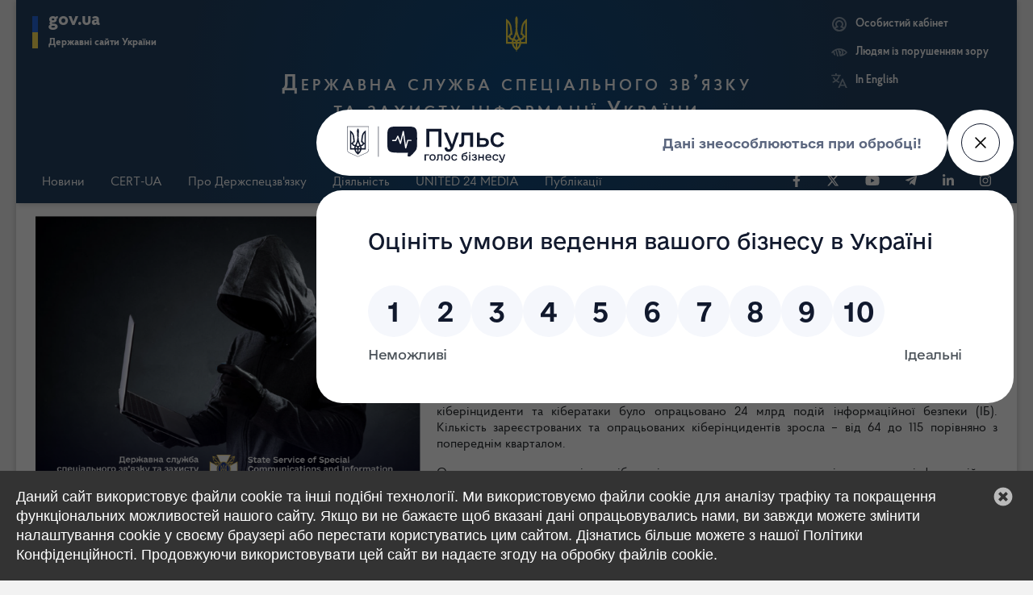

--- FILE ---
content_type: text/html;charset=utf-8
request_url: https://cip.gov.ua/ua/news/kilkist-kiberatak-na-ukrayinu-prodovzhuye-zrostati
body_size: 3266
content:
<!doctype html>
<html class="no-js" lang="uk" dir="ltr">
<head>
    <base href="/">
    <meta charset="utf-8">
    <meta http-equiv="X-UA-Compatible" content="IE=edge">
    <title>Державна служба спеціального зв’язку та захисту інформації України</title>
    <meta name="description" content="Вебсайт Державної служби спеціального зв’язку та захисту інформації України">
    <meta name="google" content="notranslate">
    <meta name="viewport" content="width=device-width, initial-scale=1, shrink-to-fit=no">
    <meta name="theme-color" content="#2d5ca6">
    <link rel="shortcut icon" href="favicon.png">
    <link rel="manifest" href="manifest.webapp">
    <link rel="stylesheet" href="content/css/loading.css">

    <!-- Google Tag Manager -->
    <script>(function(w,d,s,l,i){w[l]=w[l]||[];w[l].push({'gtm.start':
            new Date().getTime(),event:'gtm.js'});var f=d.getElementsByTagName(s)[0],
        j=d.createElement(s),dl=l!='dataLayer'?'&l='+l:'';j.async=true;j.src=
        'https://www.googletagmanager.com/gtm.js?id='+i+dl;f.parentNode.insertBefore(j,f);
    })(window,document,'script','dataLayer','GTM-KFJKCFGL');</script>
    <!-- End Google Tag Manager -->
    <script
        src="https://pulse.gov.ua/assets/pulse-feedback-widget/pulse-feedback-widget.js">
    </script>
<link href="content/main.f96f6ecdd7ef2445b3bb.css?797215218b88e2f60103" rel="stylesheet" integrity="sha256-gYKWlLRWGxp/bSp1onsYDXkllDrgwASGVvZGFd7k0n0=" crossorigin="anonymous"><link href="content/global.25f376e44f3794f02a62.css?797215218b88e2f60103" rel="stylesheet" integrity="sha256-3/GpoMAtkiAr0GQAuc7/jHM8o/HYnZ/aJAo4HdLmELs=" crossorigin="anonymous">
<script>(window.BOOMR_mq=window.BOOMR_mq||[]).push(["addVar",{"rua.upush":"false","rua.cpush":"false","rua.upre":"false","rua.cpre":"false","rua.uprl":"false","rua.cprl":"false","rua.cprf":"false","rua.trans":"","rua.cook":"false","rua.ims":"false","rua.ufprl":"false","rua.cfprl":"false","rua.isuxp":"false","rua.texp":"norulematch","rua.ceh":"false","rua.ueh":"false","rua.ieh.st":"0"}]);</script>
                              <script>!function(e){var n="https://s.go-mpulse.net/boomerang/";if("False"=="True")e.BOOMR_config=e.BOOMR_config||{},e.BOOMR_config.PageParams=e.BOOMR_config.PageParams||{},e.BOOMR_config.PageParams.pci=!0,n="https://s2.go-mpulse.net/boomerang/";if(window.BOOMR_API_key="BLHE8-AKWTC-TA9KJ-PX6CX-QJK37",function(){function e(){if(!o){var e=document.createElement("script");e.id="boomr-scr-as",e.src=window.BOOMR.url,e.async=!0,i.parentNode.appendChild(e),o=!0}}function t(e){o=!0;var n,t,a,r,d=document,O=window;if(window.BOOMR.snippetMethod=e?"if":"i",t=function(e,n){var t=d.createElement("script");t.id=n||"boomr-if-as",t.src=window.BOOMR.url,BOOMR_lstart=(new Date).getTime(),e=e||d.body,e.appendChild(t)},!window.addEventListener&&window.attachEvent&&navigator.userAgent.match(/MSIE [67]\./))return window.BOOMR.snippetMethod="s",void t(i.parentNode,"boomr-async");a=document.createElement("IFRAME"),a.src="about:blank",a.title="",a.role="presentation",a.loading="eager",r=(a.frameElement||a).style,r.width=0,r.height=0,r.border=0,r.display="none",i.parentNode.appendChild(a);try{O=a.contentWindow,d=O.document.open()}catch(_){n=document.domain,a.src="javascript:var d=document.open();d.domain='"+n+"';void(0);",O=a.contentWindow,d=O.document.open()}if(n)d._boomrl=function(){this.domain=n,t()},d.write("<bo"+"dy onload='document._boomrl();'>");else if(O._boomrl=function(){t()},O.addEventListener)O.addEventListener("load",O._boomrl,!1);else if(O.attachEvent)O.attachEvent("onload",O._boomrl);d.close()}function a(e){window.BOOMR_onload=e&&e.timeStamp||(new Date).getTime()}if(!window.BOOMR||!window.BOOMR.version&&!window.BOOMR.snippetExecuted){window.BOOMR=window.BOOMR||{},window.BOOMR.snippetStart=(new Date).getTime(),window.BOOMR.snippetExecuted=!0,window.BOOMR.snippetVersion=12,window.BOOMR.url=n+"BLHE8-AKWTC-TA9KJ-PX6CX-QJK37";var i=document.currentScript||document.getElementsByTagName("script")[0],o=!1,r=document.createElement("link");if(r.relList&&"function"==typeof r.relList.supports&&r.relList.supports("preload")&&"as"in r)window.BOOMR.snippetMethod="p",r.href=window.BOOMR.url,r.rel="preload",r.as="script",r.addEventListener("load",e),r.addEventListener("error",function(){t(!0)}),setTimeout(function(){if(!o)t(!0)},3e3),BOOMR_lstart=(new Date).getTime(),i.parentNode.appendChild(r);else t(!1);if(window.addEventListener)window.addEventListener("load",a,!1);else if(window.attachEvent)window.attachEvent("onload",a)}}(),"".length>0)if(e&&"performance"in e&&e.performance&&"function"==typeof e.performance.setResourceTimingBufferSize)e.performance.setResourceTimingBufferSize();!function(){if(BOOMR=e.BOOMR||{},BOOMR.plugins=BOOMR.plugins||{},!BOOMR.plugins.AK){var n=""=="true"?1:0,t="",a="aolikrixzcobi2ma7bma-f-98f3f3748-clientnsv4-s.akamaihd.net",i="false"=="true"?2:1,o={"ak.v":"39","ak.cp":"1308869","ak.ai":parseInt("784117",10),"ak.ol":"0","ak.cr":8,"ak.ipv":4,"ak.proto":"h2","ak.rid":"73eede3b","ak.r":44387,"ak.a2":n,"ak.m":"a","ak.n":"essl","ak.bpcip":"3.150.133.0","ak.cport":44710,"ak.gh":"23.192.164.5","ak.quicv":"","ak.tlsv":"tls1.3","ak.0rtt":"","ak.0rtt.ed":"","ak.csrc":"-","ak.acc":"","ak.t":"1770059864","ak.ak":"hOBiQwZUYzCg5VSAfCLimQ==qxJ8szp6yTTyoDXl4ecvvnqREfilPiVRDflDflic8ORHyKA8cAx1MYYv4iBY9f6tUH8R0HwW3pZf+EG3qjTX0S+zrS3InEyAESzGTVGmwc+8Et7vlgtRZjvxJfURwnCnxy/YwRpFhGSK64x6QEBgyospvzpqbgsxJcbG2pDs/AkCrDTWi/tYoeZx5EPR7s8wBO+qlrWxp5byj5YSz/[base64]","ak.pv":"56","ak.dpoabenc":"","ak.tf":i};if(""!==t)o["ak.ruds"]=t;var r={i:!1,av:function(n){var t="http.initiator";if(n&&(!n[t]||"spa_hard"===n[t]))o["ak.feo"]=void 0!==e.aFeoApplied?1:0,BOOMR.addVar(o)},rv:function(){var e=["ak.bpcip","ak.cport","ak.cr","ak.csrc","ak.gh","ak.ipv","ak.m","ak.n","ak.ol","ak.proto","ak.quicv","ak.tlsv","ak.0rtt","ak.0rtt.ed","ak.r","ak.acc","ak.t","ak.tf"];BOOMR.removeVar(e)}};BOOMR.plugins.AK={akVars:o,akDNSPreFetchDomain:a,init:function(){if(!r.i){var e=BOOMR.subscribe;e("before_beacon",r.av,null,null),e("onbeacon",r.rv,null,null),r.i=!0}return this},is_complete:function(){return!0}}}}()}(window);</script></head>
<body>
<!-- Google Tag Manager (noscript) -->
<noscript><iframe src="https://www.googletagmanager.com/ns.html?id=GTM-KFJKCFGL"
                  height="0" width="0" style="display:none;visibility:hidden"></iframe></noscript>
<!-- End Google Tag Manager (noscript) -->
<!--[if lt IE 9]>
<p class="browserupgrade">
    Ви використовуєте <strong>застарілий браузер</strong>. Будь ласка, <a href="http://browsehappy.com/">оновіть браузер</a>, щоб покращити свою роботу.
</p>
<![endif]-->
<jhi-main>
    <div class="app-loading">
        <div class="cube-loader">
            <div class="cube loader-1"></div>
            <div class="cube loader-2"></div>
            <div class="cube loader-4"></div>
            <div class="cube loader-3"></div>
        </div>
        <div id="site-error" style="display:none">
            <h1>Сталася помилка :-(</h1>
        </div>
    </div>
</jhi-main>
<noscript>
    <h1>Ви повинні увімкнути javascript для перегляду цієї сторінки.</h1>
</noscript>
<script type="text/javascript" async src="content/js/show-error.js"  integrity="sha256-U/SYiQHbMtIEeAr7nHrxLWnf/7EaBad7/B8FhCisv4g=" crossorigin="anonymous"></script>

<!-- Global site tag (gtag.js) - Google Analytics -->
<script async src="https://www.googletagmanager.com/gtag/js?id=G-QYQ8EMKF9P"></script>
<script>
    window.dataLayer = window.dataLayer || [];
    function gtag(){dataLayer.push(arguments);}
    gtag('js', new Date());
    gtag('config', 'UA-154432332-1');
</script>
<script type="text/javascript" src="app/polyfills.797215218b88e2f60103.bundle.js?797215218b88e2f60103" defer integrity="sha256-8PllgPn7ofIm1u3BOPzOyWOy6Vph0qTtWTo0GjZmxyI=" crossorigin="anonymous"></script><script type="text/javascript" src="app/main.797215218b88e2f60103.bundle.js?797215218b88e2f60103" defer integrity="sha256-R8ItwnMmkqIx2u8HA4a1MjLZmPc+nEE7aka3bplOuT0=" crossorigin="anonymous"></script><script type="text/javascript" src="app/global.797215218b88e2f60103.bundle.js?797215218b88e2f60103" defer integrity="sha256-EZDO812FX5U6armhabXWSW8Jdnhjb61Sgn2nTud1zk4=" crossorigin="anonymous"></script></body>
</html>


--- FILE ---
content_type: text/html;charset=utf-8
request_url: https://cip.gov.ua/i18n/ua.json?buildTimestamp=1763455148949
body_size: 10922
content:
{"activate":{"title":"Активація","messages":{"success":"<strong>Ваш обліковий запис був активований.</strong> Будь ласка, ","error":"<strong>Ваш обліковий запис не може бути активований.</strong> Будь ласка, скористайтеся формою реєстрації."}},"appeals-list":{"title":"Список звернень","table":{"sentDate":"Подано","appealNumber":"Номер звернення","receivedDate":"Отримано","status":"Статус"},"view":{"title":"Переглянути","appeal":"Звернення","status":"Статус ","appealNumber":"Номер звернення ","fullName":"Прізвище, ім'я та по-батькові","address":"Поштова адреса","sentDate":"Дата подання звернення:","receivedDate":"Дата отримання звернення:","appealText":"Текст звернення","answerFiles":"Файли (відповідь)","answerText":"Текст (відповідь)"},"status":{"CREATED":"Створено","IN_PROGRESS":"На розгляді","RESOLVED_POSITIV":"Вирішено позитивно","REJECTED":"Відмовлено у задоволенні","EXPLANATION_IS_GIVEN":"Дано роз'яснення","RETURNED_TO_AUTHOR":"Повернуто автору","NOT_SUBJECT_TO_REVIEW":"Не підлягає розгляду"}},"appeal-new":{"title":"Створення нового звернення","form":{"fullName":"Прізвище, ім'я та по-батькові","address":"Поштова адреса","optionalAnswerText":"Прошу, крім зазначеної адреси, надати відповідь на:","email":"Електронну пошту","fax":"Факс","appealText":"Текст звернення","maxSymbolLimit":"Максимальна кількість символів: 2500","maxFileLimit":"Оберіть не більше 5 файлів","maxFile2Limit":"Розмір кожного файлу не повинен перевищувати 5Мб","attachmentText":"До звернення можливо долучити 5 файлів з допустимим розширенням: pdf, doc, ods, docx, xls, xlsx, rtf, txt, jpeg , jpg, bmp, png, tiff. Розмір кожного файлу не повинен перевищувати 5Мб","explanatoryTextTop":"Порядок подачі та опрацювання звернення регулюється ","explanatoryTextLaw":"Законом України «Про звернення громадян».","explanatoryTextWarning":"Важливо! Не надсилається на розгляд звернення у наступних випадках:","warningList":{"one":"вирішення порушених у зверненні питань не належить до компетенції Служби;","two":"не викладено суті порушеного питання, зауваження, пропозиції, заяви чи скарги, прохання чи вимоги;","three":"заявник застосовує ненормативну лексику, вдається до образ або текст звернення містить заклики до розпалювання національної, расової, релігійної ворожнечі;","four":"персональні дані заявника, зазначені в полі \"Текст звернення\", не відповідають даним, вказаним заявником при реєстрації;","five":"текст звернення написано не кирилицею (латиницею або іншою алфавітною системою письма) або мовою, не прийнятною для сторін."},"submitAppeal":"Відправити звернення"},"success":"Звернення успішно подано","error":"Виникла помилка! Спробуйте пізніше","errorUpload":"Сталася помилка завантаження файла"},"audits":{"title":"Аудит","filter":{"title":"Фільтр по даті","from":"від","to":"до","button":{"weeks":"тижнів","today":"сьогодні","clear":"очистити","close":"закрити"}},"table":{"header":{"principal":"Користувач","date":"Дата","status":"Стан","data":"Дод. інф."},"data":{"remoteAddress":"Віддалена адреса:"}},"notFound":"No audit found"},"cabinet":{"settings":{"title":"Налаштування","userSettings":"Налаштування користувача","subscription":"Налаштування підписки"},"myEvents":{"title":"Мої події","list":"Список подій"},"myAppeals":{"title":"Мої звернення","create":"Створити звернення","list":"Список звернень"},"myRequests":{"title":"Мої запити","create":"Створити запит","list":"Список запитів"}},"configuration":{"title":"Налаштування","filter":"Фільтр (по префіксу)","table":{"prefix":"Префікс","properties":"Властивості"}},"categories":{"EXPERTISE":"Експертиза у сфері ТЗІ","NLA_OF_SSSCIP":"НПА діяльності ДССЗЗІ","GENERAL_QUESTIONS":"Загальні питання організації та функціонування системи технічного захисту інформації","INFORMATION_SECURITY_REQUIREMENTS":"Вимоги до захисту інформації","INFORMATION_PROTECTION_REGULATION":"Нормування порядку захисту інформації","LICENSING":"Дозвільна діяльність у сфері криптографічного та технічного захисту інформації","QUALITY_ASSESSMENT":"Оцінка якості робіт та послуг у галузі технічного захисту інформації","SERVICES_PROVIDING":"Забезпечення діяльності у сфері технічного захисту інформації","BUDGET_PROCESS_INFORMATION":"Інформація про бюджетний процес","FINANCIAL_STATEMENT":"Стан фінансування","FINANCIAL_REPORTS":"Фінансова звітність","PUBLIC_INFORMATION":"Публічна інформація","LEGAL_DOCUMENTS":"Нормативно-правові документи","ORGANIZATIONAL_DOCUMENTS":"Організаційно-розпорядчі документи","CLARIFICATION":"Роз’яснення","DEVELOPING_COMMUNICATIONS":"Розвиток електронних комунікацій","CYBER_SECURITY":"Кіберзахист","OTHER":"(інше)"},"subCategories":{"COUNTER_TECHNICAL_SURVEYING_ACTIVITIES":"Протидія технічним розвідкам","INFORMATION_PROTECTIONF_IT":"Захист інформації в інформаційно-телекомунікаційних системах","INFORMATION_PROTECTION_INFORMATION_ACTIVITY":"Захист інформації на об’єктах інформаційної діяльності","LICENSING_ECONOMIC":"Ліцензування видів господарської діяльності в галузі КТЗІ","CERTIFICATION":"Сертифікація","STATE_EXPERTISE":"Державна експертиза у сфері ТЗІ","STATE_CONTROL":"Державний контроль у сфері ТЗІ","METROLOGICAL_SECURIT":"Метрологічне забезпечення захисту інформації","FINANCING_SECURITY":"Фінансування захисту інформації","TRAINING_EXPERTS":"Підготовка фахівців у сфері захисту інформації","BUDGET_INQUIRIES":"Бюджетні запити","BUDGET_PROGRAM_PASSPORTS":"Паспорти бюджетних програм","BUDGET_PROGRAM_PASSPORT_PERFORMANCE_REPORTS":"Звіти про виконання паспортів бюджетних програм","BUDGET_PROGRAM_PERFORMANCE_EVALUATION":"Оцінка ефективності бюджетних програм","BUDGET_EXECUTION":"Представлення виконання бюджету","ANNUAL_CONSOLIDATED_FINANCIAL_REPORTS":"Річна консолідована фінансова звітність","REPORTS_OF_PUBLIC_SECTOR_ECONOMY_ENTITIES":"Звіти суб’єктів господарювання державного сектору економіки","SERVICE_DECISIONS":"Рішення щодо надання послуг","LIST_OF_BUSINESS_ENTITIES":"Перелік суб’єктів господарювання","TELECOMMUNICATIONS":"Телекомунікації","RADIO_FREQUENCY_USAGE":"Користування радіочастотним ресурсом","CONFORMITY_ASSESSMENT":"Стандартизація, оцінка відповідності (сертифікація)","TELECOMMUNICATION_QUALITY":"Метрологія, якість телекомунікаційних послуг","EVENTS_AND_INVITATIONS":"Події, оголошення, запрошення","OTHER":"(інше)"},"types":{"LAW":"Закон України","DECREE_PRESIDENT":"Указ Президента України","RESOLUTION_CABINET_MINISTERS":"Постанова Кабінету Міністрів України","ORDER_SSSCIP":"Наказ Адміністрації Держспецзв’язку","DIRECTIVE_CABINET_MINISTERS":"Розпорядження Кабінету Міністрів України","ADMINISTRATIVE_SERVICE_STANDARD":"Стандарт надання адміністративної послуги","NATIONAL_STANDARD":"Державні стандарти України","STATE_BUILDING_CODES":"Державні будівельні норми України","REGULATORY_DOCUMENTS_TIC":"Нормативні документи системи ТЗІ","TEMPORARY_RECOMMENDATIONS":"Тимчасові рекомендації","STANDARDS_AND_REGULATIONS_USSR":"Стандарти та нормативні документи колишнього СРСР","OTHER":"(інше)"},"error":{"title":"Помилка!","http":{"400":"Bad request.","403":"Ви не авторизовані для доступу до цієї сторінки","404":"Сторінка не існує","405":"The HTTP verb you used is not supported for this URL.","500":"Internal server error."},"concurrencyFailure":"Another user modified this data at the same time as you. Your changes were rejected.","validation":"Validation error on the server.","internalServerError":"Внутрішня помилка сервера","server.not.reachable":"Сервер тимчасово недоступний","url.not.found":"Не знайдено","NotNull":"Поле {{fieldName}} не може бути пустим!","Size":"Поле {{fieldName}} не відповідає вимогам мін/макс розміру!","userexists":"Ім'я користувача вже використовується!","emailexists":"Електронна пошта вже використовується!","idexists":"Новий {{entityName}} не може мати даний ID","idnull":"Invalid ID"},"eventRequest":{"title":"Подати заявку на відвідання події","fields":{"fullName":"Прізвище Ім'я По-Батькові","participantAs":{"title":"Приймаю участь як","participantStatus":"Статус учасника:","ORGANIZER":"Організатор","PARTNER":"Партнер","INVITED_GUEST":"Запрошений гість","ACCREDITED_JOURNALIST":"Акредитований журналіст","OTHER":"Інше"},"org":"Організація / Сфера діяльності","email":"Адреса електронної пошти","submitButton":"Відправити заявку на подію"},"success":"Заявка успішно подана","error":"Виникла помилка!"},"events-list":{"title":"Список подій","table":{"createdAt":"Подано","type":"Приймаю участь як","postTitle":"Подія","revised":"?"},"view":{"title":"Подія"}},"feedback":{"title":"Якщо ви маєте зауваження або пропозиції, будь ласка, напишіть нам","titleCorr":"Якщо у вас є якась інформація про корупцію, ви можете надіслати анонімне повідомлення","fullName":"Прізвище, ім'я та по-батькові","email":"Email","message":"Повідомлення","submit":"Надіслати повідомлення","success":"Повідомлення надіслано","error":"Виникла помилка!"},"feedbackCorr":{"pageTitle":"Форма анонімного повідомлення про корупцію","title":"Якщо у вас є якась інформація про корупцію, ви можете надіслати анонімне повідомлення","blockLink":{"title1":"Маєте інформацію щодо проявів корупції?","title2":"Повідомте нам про це."},"fullName":"Прізвище, ім'я та по-батькові","email":"Email","message":"Повідомлення","submit":"Надіслати повідомлення","success":"Повідомлення надіслано","error":"Виникла помилка!"},"gateway":{"title":"Шлюз","routes":{"title":"Поточні маршрути","url":"URL","service":"сервіс","servers":"Доступні сервери","error":"Увага: немає доступних серверів!"},"refresh":{"button":"Оновити"}},"footer":{"title":"Державна служба спеціального зв'язку та захисту інформації України","address":{"title":"Адреса:","text":"03110, Київ, вул. Солом’янська, 13"},"phones":{"title":"Телефони:","contact-center-text":"Телефон для медіа","contact-center-phone":"281-91-28","head-text":"Приймальня Голови Держспецзв'язку","head-phone1":"281-94-83 (факс)","head-phone2":"281-90-00 (тел.)","input-doc-text":"Опрацювання вхідних документів","input-doc-phone1":"281-92-27 (тел.)","input-doc-phone2":"281-92-30 (тел./факс)","output-doc-text":"Опрацювання вихідних документів","output-doc-phone1":"281-94-32 (тел.)","output-doc-phone2":"281-94-41 (тел./факс)","proposition-text":"Розгляд заяв, скарг та пропозицій","proposition-phone":"281-92-83 (тел./факс)","public-info-text":"Розгляд запитів на отримання публічної інформації","public-info-phone":"281-92-81 (тел./факс)","corruption-info-text1":"Повідом про корупцію","corruption-info-text2":"(анонімна гаряча лінія)","corruption-info-phone":"281-93-31"},"email":{"title":"E-mail:","letters-text":"Для листів","letters-email":"info@cip.gov.ua","admin":"Адміністратор","admin-email":"admin@cip.gov.ua","media":"Для ЗМІ","media-email":"press@cip.gov.ua","corruption-info":"Уповноважений підрозділ з питань запобігання та виявлення корупції Адміністрації Держспецзв’язку","corruption-info-email":"anticor@cip.gov.ua","public-request-info":"Для запитів на отримання публічної інформації, заяв, скарг та пропозицій","public-request-info-email":"public@cip.gov.ua"},"subsection":"Наші підрозділи","property":"Власність Державної служби спеціального зв'язку та захисту інформації України","beta-text":"Портал працює в тестовому режимі. Зауваження та пропозиції надсилайте на ","feedback":"зворотній зв'язок","licence-start":"Увесь вміст доступний за ліцензією ","licence-middle":"Creative Commons Attribution 4.0 International license","licence-end":", якщо не зазначено інше","impaired-vision":"Людям з порушеним зором","lang":"In English","idev-hub":"Innovation Development HUB","developer":" - розробник порталу"},"cookie-law":{"text":"Даний сайт використовує файли cookie та інші подібні технології. Ми використовуємо файли cookie для аналізу трафіку та покращення функціональних можливостей нашого сайту. Якщо ви не бажаєте щоб вказані дані опрацьовувались нами, ви завжди можете змінити налаштування cookie у своєму браузері або перестати користуватись цим сайтом. Дізнатись більше можете з нашої Політики Конфіденційності. Продовжуючи використовувати цей сайт ви надаєте згоду на обробку файлів cookie."},"header":{"gov":{"title":"Державні сайти України","president":"Президент України","rada":"Верховна Рада України","kmu":"Кабінет Міністрів України","ccu":"Конституційний Суд України","rnbo":"Рада національної безпеки і оборони України"},"main":{"title":"Державна служба спеціального зв’язку та захисту інформації України"},"actions":{"cabinet":{"title":"Особистий кабінет","authenticate":"Авторизуватися за допомою ","idGov":"ID.GOV.UA","alreadyAuth":"Я вже авторизований","goToCabinet":"Перейти в кабінет"},"vision":"Людям із порушенням зору","normal":"Стандартна версія","lang":"In English"},"search":{"title":"Пошук","portal":"Шукати на порталі","portal.result":"Результати пошуку на порталі","or":"або","docs":"серед документів","docs.result":"Результати пошуку серед документів","keyWords":"Ключові слова","data":"Дата створення","from":"з","to":"по","category":"Категорія","subCategory":"Підкатегорія","docTitle":"Назва документа","docId":"Номер документа","tags":"Теги","button":"Знайти","clear":"Очистити","noResults":"Нічого не знайдено"}},"home":{"title":"Ласкаво просимо!","subtitle":"Це ваша домашня сторінка","logged":{"message":"Ви ввійшли як користувач \"{{username}}\"."}},"titles":{"allArticles":"Всі статті","news":"Новини","allNews":"Всі новини","events":"Події","allEvents":"Всі події","ads":"Оголошення","allAds":"Всі оголошення","faqs":"Запитання","allFaqs":"Всі запитання","allDocs":"Всі документи","allDraftActs":"Всі проекти актів","contacts":"Контакти","feedback":"Зворотній зв'язок","siteMap":"Мапа сайту","services":"Послуги","licensing":"Ліцензування"},"digest":{"title":"Підпишіться на дайджест новин","email":"Введіть свій email","button":"Підписатися"},"routes":{"404":"404","site-map":"site-map","feedback":"feedback","search-portal":"search-portal","search-docs":"search-docs","statics":"statics","news":"news","events":"events","faqs":"faqs","docs":"docs","ads":"ads","draft-acts":"draft-acts","list":"list",":id":":id","cabinet":"cabinet","subscription":"subscription","events-list":"events-list","appeal-new":"appeal-new","appeals-list":"appeals-list","request-new":"request-new","requests-list":"requests-list","filter":"filter"},"global":{"title":"Website","browsehappy":"Ваш браузер <strong>застарів</strong>. Будь ласка, <a href=\"http://browsehappy.com/?locale=ru\">оновіть ваш браузер</a>.","menu":{"home":"Головна","jhipster-needle-menu-add-element":"JHipster will add additional menu entries here (do not translate!)","entities":{"main":"Сутності","jhipster-needle-menu-add-entry":"JHipster will add additional entities here (do not translate!)"},"account":{"main":"Профіль","settings":"Налаштування","password":"Пароль","sessions":"Сесії","login":"Увійти","logout":"Вийти","register":"Зареєструватися"},"admin":{"main":"Адміністрування","gateway":"Gateway","userManagement":"Управління користувачами","tracker":"Трекер користувача","metrics":"Метрики","health":"Стан","configuration":"Налаштування","logs":"Логи","audits":"Аудит","apidocs":"API","database":"База даних","jhipster-needle-menu-add-admin-element":"JHipster will add additional menu entries here (do not translate!)"},"language":"Мова"},"form":{"username.label":"Логін","username.placeholder":"Ваш логін","newpassword.label":"Новий пароль","newpassword.placeholder":"Новий пароль","confirmpassword.label":"Підтвердження нового пароля","confirmpassword.placeholder":"Підтвердіть новий пароль","email.label":"Електронна пошта","email.placeholder":"Ваша електронна пошта"},"messages":{"info":{"authenticated":{"prefix":"Якщо ви хочете","link":"авторизуватися","suffix":", ви можете спробувати облікові записи за замовчуванням:<br/>- Адмiністратор (логін=\"admin\" і пароль=\"admin\") <br/>- Користувач (логін=\"user\" і пароль=\"user\")."},"register":{"noaccount":"У вас немає облікового запису?","link":"Створити новий обліковий запис"}},"error":{"dontmatch":"Пароль і його підтвердження не збігаються!"},"validate":{"newpassword":{"required":"Пароль необхідно вказати.","minlength":"Довжина пароля повинна бути хоча б 4 символів","maxlength":"Пароль не може бути довшим ніж 50 cимволів","strength":"Складність пароля:"},"confirmpassword":{"required":"Підтвердження пароля необхідно вказати.","minlength":"Довжина підтвердження пароля повинна бути хоча б 4 символів","maxlength":"Підтвердження пароля не може бути довшим ніж 50 cимволів"},"email":{"required":"Електронну пошту необхідно вказати","invalid":"Eлектронна пошта невірна","minlength":"Довжина електронної пошти повинна бути хоча б 5 символів","maxlength":"Довжина електронної пошти не може бути більшою, ніж 50 cимволів"}}},"field":{"id":"ID"},"ribbon":{"dev":"Розробка"},"item-count":"Показано {{first}} - {{second}} з {{total}} пунктів."},"entity":{"action":{"addblob":"Додати двійковий об'єкт","addimage":"Додати зображення","back":"Назад","cancel":"Відміна","delete":"Видалити","edit":"Змінити","open":"Відкрити","save":"Зберегти","view":"Перегляд","close":"Закрити"},"detail":{"field":"Поле","value":"Значення"},"delete":{"title":"Підтвердіть операцію видалення"},"validation":{"required":"Це поле є обов'язковим для заповнення.","email":"Eлектронна пошта невірна","minlength":"Це поле є обов'язковим, принаймні {{min}} символів.","maxlength":"Це поле не може бути довшим ніж {{max}} символів.","min":"Це поле повинно бути більше ніж {{min}}.","max":"Це поле не може бути більше ніж {{max}}.","minbytes":"Це поле повинно бути більше ніж {{min}} байтів.","maxbytes":"Це поле не може бути більше ніж {{max}} байтов.","pattern":"Це поле повинно слідувати моделі {{pattern}}.","number":"Це поле повинно бути числом.","datetimelocal":"Це поле повинно бути 'дата і час'.","atleast":"Необхідно вибрати хоча-б одне значення"}},"print":"Версія для друку","alreadyOver":"Подія завершена","allTopics":"- Всі теми -","allCategories":"- Всі типи матеріалів -","chooseTopic":"Оберіть тему","skipToMainContent":"Перейти до основного вмісту","health":{"title":"Стан","refresh.button":"Оновити","stacktrace":"Stacktrace","details":{"details":"Деталі","properties":"Параметри","name":"Ім'я","value":"Значення","error":"Помилка"},"indicator":{"discoveryComposite":"Discovery Composite","refreshScope":"Межі оновлення мікросервіса","configServer":"Конфігураційний сервер мікросервіса","hystrix":"Hystrix","diskSpace":"Місце на диску","mail":"Електронна пошта","db":"База даних"},"table":{"service":"Назва сервісу","status":"Статус"},"status":{"UNKNOWN":"UNKNOWN","UP":"ПРАЦЮЄ","DOWN":"НЕ ПРАЦЮЄ"}},"login":{"title":"Авторизація","form":{"password":"Пароль","password.placeholder":"Ваш пароль","rememberme":"Входити автоматично","button":"Увійти"},"messages":{"error":{"authentication":"<strong>Не вдалося ввійти!</strong> Будь ласка, перевірте ваші облікові дані і спробуйте ще раз."}},"password":{"forgot":"Ви забули ваш пароль?"}},"logs":{"title":"Логи","nbloggers":"{{ total }} логерів.","filter":"Фільтр","table":{"name":"Назва","level":"Рівень"}},"metrics":{"title":"Метрики додатку","refresh.button":"Оновити","updating":"Оновлення...","jvm":{"title":"JVM Метрики","memory":{"title":"Пам'ять","total":"Всього пам'яті","heap":"Купа","nonheap":"Не купа"},"threads":{"title":"Потоки","all":"Всі","runnable":"Активні","timedwaiting":"Тимчасове очікування","waiting":"Очікування","blocked":"Заблоковані","dump":{"title":"Дамп потоків","id":"Id: ","blockedtime":"Час блокування","blockedcount":"Заблокована кількість","waitedtime":"Час очікування","waitedcount":"Очікувана кількість","lockname":"Назва блокування","stacktrace":"Stacktrace","show":"Показати","hide":"Приховати"}},"gc":{"title":"Прибиральники сміття","marksweepcount":"Mark Sweep кількість","marksweeptime":"Mark Sweep час","scavengecount":"Прибирання сміття: кількість","scavengetime":"Прибирання сміття: час"},"http":{"title":"HTTP запити (подій за секунду)","active":"Активні запити:","total":"Всього запитів:","table":{"code":"Код","count":"Кількість","mean":"Середнє","average":"Середнє"},"code":{"ok":"Ок","notfound":"Не знайдено","servererror":"Помилка сервера"}}},"servicesstats":{"title":"Статистика сервісів (час в мілісекундах)","table":{"name":"Назва сервісу","count":"Кількість","mean":"Середнє","min":"Мін","max":"Макс","p50":"p50","p75":"p75","p95":"p95","p99":"p99"}},"cache":{"title":"Статистика кешу","cachename":"Назва кешу","hits":"Влучань","misses":"Промахів","gets":"Отримувань","puts":"Покладань","removals":"Видалень","evictions":"Очисток","hitPercent":"Відсоток влучань %","missPercent":"Відсоток промахів %","averageGetTime":"Середній час, щоб отримати (в мілісекундах)","averagePutTime":"Середній час, щоб помістити (в мілісекундах)","averageRemoveTime":"Середній час, щоб видалити (в мілісекундах)"},"datasource":{"usage":"Використання","title":"Статистика Джерела даних (в мілісекундах)","name":"Використання пулу","count":"Кількість","mean":"Середнє","min":"Мін","max":"Макс","p50":"p50","p75":"p75","p95":"p95","p99":"p99"}},"password":{"title":"Пароль для [<strong>{{username}}</strong>]","form":{"button":"Зберегти"},"messages":{"error":"<strong>Сталася помилка!</strong> Не вдалося змінити пароль.","success":"<strong>Пароль змінено!</strong>"}},"questionnaire":{"title":"Опитувальний лист","age":"Вік","socialStatus":{"title":"Соціальний стан","PENSIONER":"Пенсіонер","WORKER":"Робітник","FARMER":"Селянин","PUBLIC_EMPLOYEE":"Працівник бюджетної сфери","CIVIL_SERVANT":"Державний службовець","SERVICEMAN":"Військовослужбовець","ENTREPRENEUR":"Підприємець","UNEMPLOYED":"Безробітний","STUDENT":"Учень/студент","RELIGIOUS_EMPLOYEE":"Служитель релігійної організації","PERSON_DEPRIVED_OF_LIBERTY_OR_WHOSE_WILL_IS_RESTRICTED":"Особа, що позбавлена волі, або воля якої обмежена","JOURNALIST":"Журналіст","OTHERS":"Інше"},"organization":"Організація / Сфера діяльності","address":"Місце проживання користувача","email":"Адреса електронної пошти","message":"Текст","success":"Опитувальний лист успішно подано","error":"Виникла помилка! Спробуйте пізніше","submit":"Відправити лист"},"register":{"title":"Реєстрація","form":{"button":"Зареєструватися"},"messages":{"validate":{"login":{"required":"Необхідно ввести логін.","minlength":"Ваш логін має містити хоча б 1 символ.","maxlength":"Ваш логін не може бути довшим, ніж 50 символів.","pattern":"Ваш логін повинен містити тільки літери в нижньому регістрі і цифри."}},"success":"<strong>Реєстрація успішна!</strong> Будь ласка, перевірте електронну пошту для підтвердження.","error":{"fail":"<strong>Помилка при реєстрації!</strong> Будь ласка, спробуйте пізніше.","userexists":"<strong>Обліковий запис з таким логіном вже зареєстровано!</strong> Будь ласка, виберіть інший логін.","emailexists":"<strong>Ця електронна пошта зайнята!</strong> Будь ласка, виберіть іншу."}}},"request-list":{"title":"Список запитів","table":{"sentDate":"Подано","requestNumber":"Номер звернення","receivedDate":"Отримано","status":"Статус"},"view":{"title":"Переглянути","request":"Запит","status":"Статус ","requestNumber":"Номер запиту ","fullName":"Прізвище, ім'я та по-батькові","address":"Поштова адреса","sentDate":"Дата подання запиту:","receivedDate":"Дата отримання запиту:","requestText":"Текст запиту","addedFiles":"Файл (відповідь)","answerText":"Текст (відповідь)"},"status":{"title":"Статус","CREATED":"Створено","IN_PROGRESS":"На розгляді","INFORMATION_PROVIDED":"Інформація надана","REJECTED":"Відмовлено у задоволенні запиту","DELAYED":"Відстрочене задоволення запиту","FORWARDED":"Перенаправлено іншому розпоряднику"}},"request-new":{"title":"Створення нового запиту на публічну інформацію","form":{"fullName":"Прізвище, ім'я та по-батькові","address":"Поштова адреса","optionalAnswerText":"Прошу надати відповідь на:","email":"Електронну пошту","fax":"Факс","contactPhone":"Контактний номер телефону","appealText":"Текст запиту","maxSymbolLimit":"Максимальна кількість символів: 2500","textInfo":"Загальний опис інформації або вид, назва, реквізити чи зміст документа, щодо якого виконується запит","explanatoryTextTop":"Порядок подачі та опрацювання запиту на публічну інформацію регулюється","explanatoryTextLaw":"Законом України «Про доступ до публічної інформації».","explanatoryTextWarning":"Важливо! Не надсилається на розгляд запиту у наступних випадках:","warningList":{"one":"розпорядник інформації не володіє і не зобов'язаний відповідно до його компетенції володіти інформацією, щодо якої зроблено запит;","two":"інформація, що запитується, належить до категорії інформації з обмеженим доступом;","three":"запитувач інформації застосовує ненормативну лексику, вдається до образ або текст запиту містить заклики до розпалювання національної, расової, релігійної ворожнечі;","four":"персональні дані запитувача, зазначені в полі \"Текст запиту\", не відповідають даним, вказаним запитувачем при реєстрації;","five":"текст запиту написано не кирилицею (латиницею або іншою алфавітною системою письма) або мовою, не прийнятною для сторін."},"submitAppeal":"Відправити запит"},"success":"Запит успішно подано","error":"Виникла помилка! Спробуйте пізніше"},"reset":{"request":{"title":"Скинути ваш пароль","form":{"button":"Скинути пароль"},"messages":{"info":"Введіть адресу електронної пошти, вказану при реєстрації.","success":"Перевірте вашу електронну пошту для докладної інформації про те, як скинути пароль.","notfound":"<strong>Адреса електронної пошти не зареєстрована!</strong> Будь ласка, перевірте і спробуйте знову"}},"finish":{"title":"Скинути пароль","form":{"button":"Підтвердіть новий пароль"},"messages":{"info":"Виберіть новий пароль","success":"<strong>Ваш пароль був скинутий</strong> Будь ласка, ","keymissing":"Ключ скидання відсутній.","error":"Ваш пароль не може бути скинутий. Запам'ятайте: запит пароля дійсний тільки протягом 24 годин."}}},"sessions":{"title":"Активні сесії для [<strong>{{username}}</strong>]","table":{"ipaddress":"IP адреса","useragent":"User Agent","date":"Дата","button":"Завершити"},"messages":{"success":"<strong>Сесія минула!</strong>","error":"<strong>Сталася помилка!</strong> Сесія не може бути завершена."}},"settings":{"title":"Налаштування користувача","form":{"firstname":"Ім'я","firstname.placeholder":"Ваше ім'я","lastname":"Прізвище","lastname.placeholder":"Ваше прізвище","language":"Мова","button":"Зберегти"},"messages":{"error":{"fail":"<strong>Сталася помилка!</strong> Настройки не можуть бути збережені.","emailexists":"<strong>Ця електронна пошта вже використовується!</strong> Будь ласка, спробуйте іншу."},"success":"<strong>Настройки збережені!</strong>","validate":{"firstname":{"required":"Необхідно вказати ваше ім'я.","minlength":"Довжина імені повиннна бути хоча б 1 символ","maxlength":"Ім'я не може бути довшим, ніж 50 символів"},"lastname":{"required":"Необхідно вказати ваше прізвище.","minlength":"Довжина прізвища повиннна бути хоча б 1 символ","maxlength":"Прізвище не може бути довшим, ніж 50 символів"}}},"fullName":"Прізвище, ім'я та по-батькові","address":"Місце проживання","email":"Email","save":"Зберегти налаштування","logOut":"Вийти","success":"Налаштування збережено!","error":"Виникла помилка! Спробуйте пізніше"},"subscription":{"title":"Налаштування підписки","desc":"Оберіть теми, які цікавлять вас найбільше, налаштуйте регулярність повідомлень та отримуйте оновлення електронною поштою.","schedule":{"label":"Як часто надсилати листи","values":{"everyDay":"Щоденно","weekly":"Щотижнево","doNotReceive":"Не отримувати"}},"categories":{"label":"Типи публікацій","values":{"news":"Новини","events":"Події","advertisements":"Оголошення","documents":"Офіційні документи"}},"save":"Зберегти налаштування","success":"Налаштування збережено!","successHome":"Ви підписалися на дайджест новин!","error":"Виникла помилка!"},"tracker":{"title":"Активність користувачів в реальному часі","table":{"userlogin":"Користувач","ipaddress":"IP Адреса","userAgent":"User agent","page":"Поточна сторінка","time":"Час"}},"userManagement":{"home":{"title":"Користувачі","createLabel":"Створити нового користувача","createOrEditLabel":"Створити чи редагувати користувача"},"created":"Новий користувач буде створений з ідентифікатором {{ param }}","updated":"Користувач з ідентифікатором {{ param }} оновлений","deleted":"Користувач з ідентифікатором {{ param }} видалений","delete":{"question":"Ви впевнені, що хочете видалити користувача {{ login }}?"},"detail":{"title":"Користувач"},"login":"Логін","firstName":"Ім'я","lastName":"Прізвище","email":"Електронна пошта","activated":"Активований","deactivated":"Деактивований","profiles":"Профілі","langKey":"Мова","createdBy":"Створив","createdDate":"Дата створення","lastModifiedBy":"Змінено","lastModifiedDate":"Дата зміни"}}

--- FILE ---
content_type: text/css
request_url: https://cip.gov.ua/content/css/loading.css
body_size: 133
content:
.app-loading {
    position: relative;
    display: flex;
    flex-direction: column;
    align-items: center;
    justify-content: center;
    top: 30vh;
}

.app-loading h1 {
    display: block;
    margin-top: 3em;
    margin-inline-start: 0;
    margin-inline-end: 0;
    font-weight: normal;
}

.cube-loader {
    width: 73px;
    height: 73px;
    margin: 0 auto;
    margin-top: 49px;
    position: relative;
    transform: rotateZ(45deg);
}

.cube {
    position: relative;
    transform: rotateZ(45deg);
    width: 50%;
    height: 50%;
    float: left;
    transform: scale(1.1);
}

.cube:before {
    content: '';
    position: absolute;
    top: 0;
    left: 0;
    width: 100%;
    height: 100%;
    background-color: #2d5ca6;
    animation: cube-loader 2.76s infinite linear both;
    transform-origin: 100% 100%;
}

.loader-2 {
    transform: scale(1.1) rotateZ(90deg);
}

.loader-3 {
    transform: scale(1.1) rotateZ(180deg);
}

.loader-4 {
    transform: scale(1.1) rotateZ(270deg);
}

.loader-2:before {
    animation-delay: 0.35s;
}

.loader-3:before {
    animation-delay: 0.69s;
}

.loader-4:before {
    animation-delay: 1.04s;
}

@keyframes cube-loader {
    0%,
    10% {
        transform: perspective(136px) rotateX(-180deg);
        opacity: 0;
    }
    25%,
    75% {
        transform: perspective(136px) rotateX(0deg);
        opacity: 1;
    }
    90%,
    100% {
        transform: perspective(136px) rotateY(180deg);
        opacity: 0;
    }
}


--- FILE ---
content_type: application/javascript; charset=utf-8
request_url: https://cip.gov.ua/content/js/show-error.js
body_size: -153
content:
// show an error message if the app loading takes more than 5 sec
window.onload = function () {
  setTimeout(showError, 4000);
};

function showError() {
  var errorElm = document.getElementById('site-error');
  if (errorElm && errorElm.style) {
    errorElm.style.display = 'block';
  }
}


--- FILE ---
content_type: application/javascript; charset=utf-8
request_url: https://cip.gov.ua/app/polyfills.797215218b88e2f60103.bundle.js?797215218b88e2f60103
body_size: 21888
content:
!function(e){var t={};function n(r){if(t[r])return t[r].exports;var o=t[r]={i:r,l:!1,exports:{}};return e[r].call(o.exports,o,o.exports,n),o.l=!0,o.exports}n.m=e,n.c=t,n.d=function(e,t,r){n.o(e,t)||Object.defineProperty(e,t,{enumerable:!0,get:r})},n.r=function(e){"undefined"!=typeof Symbol&&Symbol.toStringTag&&Object.defineProperty(e,Symbol.toStringTag,{value:"Module"}),Object.defineProperty(e,"__esModule",{value:!0})},n.t=function(e,t){if(1&t&&(e=n(e)),8&t)return e;if(4&t&&"object"==typeof e&&e&&e.__esModule)return e;var r=Object.create(null);if(n.r(r),Object.defineProperty(r,"default",{enumerable:!0,value:e}),2&t&&"string"!=typeof e)for(var o in e)n.d(r,o,function(t){return e[t]}.bind(null,o));return r},n.n=function(e){var t=e&&e.__esModule?function(){return e.default}:function(){return e};return n.d(t,"a",t),t},n.o=function(e,t){return Object.prototype.hasOwnProperty.call(e,t)},n.p="",n(n.s=225)}(Array(47).concat([function(e,t,n){var r=n(72);e.exports=function(e){if(!r(e))throw TypeError(String(e)+" is not an object");return e}},,,,,,,,,,,,,,,,,,,function(e,t,n){(function(t){var n="object",r=function(e){return e&&e.Math==Math&&e};e.exports=r(typeof globalThis==n&&globalThis)||r(typeof window==n&&window)||r(typeof self==n&&self)||r(typeof t==n&&t)||Function("return this")()}).call(this,n(112))},,,,,function(e,t,n){var r=n(66),o=n(192).f,i=n(122),a=n(144),c=n(168),u=n(229),s=n(202);e.exports=function(e,t){var n,l,f,p,h,v=e.target,d=e.global,y=e.stat;if(n=d?r:y?r[v]||c(v,{}):(r[v]||{}).prototype)for(l in t){if(p=t[l],f=e.noTargetGet?(h=o(n,l))&&h.value:n[l],!s(d?l:v+(y?".":"#")+l,e.forced)&&void 0!==f){if(typeof p==typeof f)continue;u(p,f)}(e.sham||f&&f.sham)&&i(p,"sham",!0),a(n,l,p,e)}}},function(e,t){e.exports=function(e){return"object"==typeof e?null!==e:"function"==typeof e}},,,,function(e,t){var n={}.hasOwnProperty;e.exports=function(e,t){return n.call(e,t)}},,,,,,,,,,function(e,t,n){var r=n(236),o=n(254),i=n(134)("metadata"),a=i.store||(i.store=new o),c=function(e,t,n){var o=a.get(e);if(!o){if(!n)return;a.set(e,o=new r)}var i=o.get(t);if(!i){if(!n)return;o.set(t,i=new r)}return i};e.exports={store:a,getMap:c,has:function(e,t,n){var r=c(t,n,!1);return void 0!==r&&r.has(e)},get:function(e,t,n){var r=c(t,n,!1);return void 0===r?void 0:r.get(e)},set:function(e,t,n,r){c(n,r,!0).set(e,t)},keys:function(e,t){var n=c(e,t,!1),r=[];return n&&n.forEach((function(e,t){r.push(t)})),r},toKey:function(e){return void 0===e||"symbol"==typeof e?e:String(e)}}},function(e,t,n){var r=n(66),o=n(134),i=n(171),a=n(239),c=r.Symbol,u=o("wks");e.exports=function(e){return u[e]||(u[e]=a&&c[e]||(a?c:i)("Symbol."+e))}},,,,,,,,function(e,t){e.exports=function(e){try{return!!e()}catch(e){return!0}}},,,,,,,,,,,,,,,,,function(e,t){var n;n=function(){return this}();try{n=n||new Function("return this")()}catch(e){"object"==typeof window&&(n=window)}e.exports=n},function(e,t,n){var r=n(95);e.exports=!r((function(){return 7!=Object.defineProperty({},"a",{get:function(){return 7}}).a}))},function(e,t,n){var r=n(113),o=n(196),i=n(47),a=n(195),c=Object.defineProperty;t.f=r?c:function(e,t,n){if(i(e),t=a(t,!0),i(n),o)try{return c(e,t,n)}catch(e){}if("get"in n||"set"in n)throw TypeError("Accessors not supported");return"value"in n&&(e[t]=n.value),e}},,,,,,,,function(e,t,n){var r=n(113),o=n(114),i=n(165);e.exports=r?function(e,t,n){return o.f(e,t,i(1,n))}:function(e,t,n){return e[t]=n,e}},,,,,,,,,,,,function(e,t,n){var r=n(66),o=n(168),i=n(169),a=r["__core-js_shared__"]||o("__core-js_shared__",{});(e.exports=function(e,t){return a[e]||(a[e]=void 0!==t?t:{})})("versions",[]).push({version:"3.2.1",mode:i?"pure":"global",copyright:"© 2019 Denis Pushkarev (zloirock.ru)"})},function(e,t,n){var r=n(76),o=n(207),i=n(170),a=n(252),c=i("IE_PROTO"),u=Object.prototype;e.exports=a?Object.getPrototypeOf:function(e){return e=o(e),r(e,c)?e[c]:"function"==typeof e.constructor&&e instanceof e.constructor?e.constructor.prototype:e instanceof Object?u:null}},,,,,,,,,function(e,t,n){var r=n(66),o=n(134),i=n(122),a=n(76),c=n(168),u=n(198),s=n(145),l=s.get,f=s.enforce,p=String(u).split("toString");o("inspectSource",(function(e){return u.call(e)})),(e.exports=function(e,t,n,o){var u=!!o&&!!o.unsafe,s=!!o&&!!o.enumerable,l=!!o&&!!o.noTargetGet;"function"==typeof n&&("string"!=typeof t||a(n,"name")||i(n,"name",t),f(n).source=p.join("string"==typeof t?t:"")),e!==r?(u?!l&&e[t]&&(s=!0):delete e[t],s?e[t]=n:i(e,t,n)):s?e[t]=n:c(t,n)})(Function.prototype,"toString",(function(){return"function"==typeof this&&l(this).source||u.call(this)}))},function(e,t,n){var r,o,i,a=n(199),c=n(66),u=n(72),s=n(122),l=n(76),f=n(170),p=n(146),h=c.WeakMap;if(a){var v=new h,d=v.get,y=v.has,g=v.set;r=function(e,t){return g.call(v,e,t),t},o=function(e){return d.call(v,e)||{}},i=function(e){return y.call(v,e)}}else{var b=f("state");p[b]=!0,r=function(e,t){return s(e,b,t),t},o=function(e){return l(e,b)?e[b]:{}},i=function(e){return l(e,b)}}e.exports={set:r,get:o,has:i,enforce:function(e){return i(e)?o(e):r(e,{})},getterFor:function(e){return function(t){var n;if(!u(t)||(n=o(t)).type!==e)throw TypeError("Incompatible receiver, "+e+" required");return n}}}},function(e,t){e.exports={}},function(e,t,n){var r=n(146),o=n(72),i=n(76),a=n(114).f,c=n(171),u=n(237),s=c("meta"),l=0,f=Object.isExtensible||function(){return!0},p=function(e){a(e,s,{value:{objectID:"O"+ ++l,weakData:{}}})},h=e.exports={REQUIRED:!1,fastKey:function(e,t){if(!o(e))return"symbol"==typeof e?e:("string"==typeof e?"S":"P")+e;if(!i(e,s)){if(!f(e))return"F";if(!t)return"E";p(e)}return e[s].objectID},getWeakData:function(e,t){if(!i(e,s)){if(!f(e))return!0;if(!t)return!1;p(e)}return e[s].weakData},onFreeze:function(e){return u&&h.REQUIRED&&f(e)&&!i(e,s)&&p(e),e}};r[s]=!0},function(e,t,n){var r=n(47),o=n(238),i=n(173),a=n(176),c=n(241),u=n(243),s=function(e,t){this.stopped=e,this.result=t};(e.exports=function(e,t,n,l,f){var p,h,v,d,y,g,b=a(t,n,l?2:1);if(f)p=e;else{if("function"!=typeof(h=c(e)))throw TypeError("Target is not iterable");if(o(h)){for(v=0,d=i(e.length);d>v;v++)if((y=l?b(r(g=e[v])[0],g[1]):b(e[v]))&&y instanceof s)return y;return new s(!1)}p=h.call(e)}for(;!(g=p.next()).done;)if((y=u(p,b,g.value,l))&&y instanceof s)return y;return new s(!1)}).stop=function(e){return new s(!0,e)}},function(e,t){e.exports={}},,,,,,,,,,,,,,,,function(e,t){e.exports=function(e,t){return{enumerable:!(1&e),configurable:!(2&e),writable:!(4&e),value:t}}},function(e,t,n){var r=n(193),o=n(194);e.exports=function(e){return r(o(e))}},function(e,t){var n={}.toString;e.exports=function(e){return n.call(e).slice(8,-1)}},function(e,t,n){var r=n(66),o=n(122);e.exports=function(e,t){try{o(r,e,t)}catch(n){r[e]=t}return t}},function(e,t){e.exports=!1},function(e,t,n){var r=n(134),o=n(171),i=r("keys");e.exports=function(e){return i[e]||(i[e]=o(e))}},function(e,t){var n=0,r=Math.random();e.exports=function(e){return"Symbol("+String(void 0===e?"":e)+")_"+(++n+r).toString(36)}},function(e,t,n){var r=n(231),o=n(66),i=function(e){return"function"==typeof e?e:void 0};e.exports=function(e,t){return arguments.length<2?i(r[e])||i(o[e]):r[e]&&r[e][t]||o[e]&&o[e][t]}},function(e,t,n){var r=n(201),o=Math.min;e.exports=function(e){return e>0?o(r(e),9007199254740991):0}},function(e,t){e.exports=["constructor","hasOwnProperty","isPrototypeOf","propertyIsEnumerable","toLocaleString","toString","valueOf"]},function(e,t,n){var r=n(71),o=n(66),i=n(202),a=n(144),c=n(147),u=n(148),s=n(177),l=n(72),f=n(95),p=n(244),h=n(178),v=n(245);e.exports=function(e,t,n,d,y){var g=o[e],b=g&&g.prototype,m=g,_=d?"set":"add",k={},T=function(e){var t=b[e];a(b,e,"add"==e?function(e){return t.call(this,0===e?0:e),this}:"delete"==e?function(e){return!(y&&!l(e))&&t.call(this,0===e?0:e)}:"get"==e?function(e){return y&&!l(e)?void 0:t.call(this,0===e?0:e)}:"has"==e?function(e){return!(y&&!l(e))&&t.call(this,0===e?0:e)}:function(e,n){return t.call(this,0===e?0:e,n),this})};if(i(e,"function"!=typeof g||!(y||b.forEach&&!f((function(){(new g).entries().next()})))))m=n.getConstructor(t,e,d,_),c.REQUIRED=!0;else if(i(e,!0)){var w=new m,E=w[_](y?{}:-0,1)!=w,O=f((function(){w.has(1)})),S=p((function(e){new g(e)})),x=!y&&f((function(){for(var e=new g,t=5;t--;)e[_](t,t);return!e.has(-0)}));S||((m=t((function(t,n){s(t,m,e);var r=v(new g,t,m);return null!=n&&u(n,r[_],r,d),r}))).prototype=b,b.constructor=m),(O||x)&&(T("delete"),T("has"),d&&T("get")),(x||E)&&T(_),y&&b.clear&&delete b.clear}return k[e]=m,r({global:!0,forced:m!=g},k),h(m,e),y||n.setStrong(m,e,d),m}},function(e,t,n){var r=n(240);e.exports=function(e,t,n){if(r(e),void 0===t)return e;switch(n){case 0:return function(){return e.call(t)};case 1:return function(n){return e.call(t,n)};case 2:return function(n,r){return e.call(t,n,r)};case 3:return function(n,r,o){return e.call(t,n,r,o)}}return function(){return e.apply(t,arguments)}}},function(e,t){e.exports=function(e,t,n){if(!(e instanceof t))throw TypeError("Incorrect "+(n?n+" ":"")+"invocation");return e}},function(e,t,n){var r=n(114).f,o=n(76),i=n(87)("toStringTag");e.exports=function(e,t,n){e&&!o(e=n?e:e.prototype,i)&&r(e,i,{configurable:!0,value:t})}},function(e,t,n){var r=n(144);e.exports=function(e,t,n){for(var o in t)r(e,o,t[o],n);return e}},,,,,,,,,,,,,function(e,t,n){var r=n(113),o=n(228),i=n(165),a=n(166),c=n(195),u=n(76),s=n(196),l=Object.getOwnPropertyDescriptor;t.f=r?l:function(e,t){if(e=a(e),t=c(t,!0),s)try{return l(e,t)}catch(e){}if(u(e,t))return i(!o.f.call(e,t),e[t])}},function(e,t,n){var r=n(95),o=n(167),i="".split;e.exports=r((function(){return!Object("z").propertyIsEnumerable(0)}))?function(e){return"String"==o(e)?i.call(e,""):Object(e)}:Object},function(e,t){e.exports=function(e){if(null==e)throw TypeError("Can't call method on "+e);return e}},function(e,t,n){var r=n(72);e.exports=function(e,t){if(!r(e))return e;var n,o;if(t&&"function"==typeof(n=e.toString)&&!r(o=n.call(e)))return o;if("function"==typeof(n=e.valueOf)&&!r(o=n.call(e)))return o;if(!t&&"function"==typeof(n=e.toString)&&!r(o=n.call(e)))return o;throw TypeError("Can't convert object to primitive value")}},function(e,t,n){var r=n(113),o=n(95),i=n(197);e.exports=!r&&!o((function(){return 7!=Object.defineProperty(i("div"),"a",{get:function(){return 7}}).a}))},function(e,t,n){var r=n(66),o=n(72),i=r.document,a=o(i)&&o(i.createElement);e.exports=function(e){return a?i.createElement(e):{}}},function(e,t,n){var r=n(134);e.exports=r("native-function-to-string",Function.toString)},function(e,t,n){var r=n(66),o=n(198),i=r.WeakMap;e.exports="function"==typeof i&&/native code/.test(o.call(i))},function(e,t,n){var r=n(76),o=n(166),i=n(233).indexOf,a=n(146);e.exports=function(e,t){var n,c=o(e),u=0,s=[];for(n in c)!r(a,n)&&r(c,n)&&s.push(n);for(;t.length>u;)r(c,n=t[u++])&&(~i(s,n)||s.push(n));return s}},function(e,t){var n=Math.ceil,r=Math.floor;e.exports=function(e){return isNaN(e=+e)?0:(e>0?r:n)(e)}},function(e,t,n){var r=n(95),o=/#|\.prototype\./,i=function(e,t){var n=c[a(e)];return n==s||n!=u&&("function"==typeof t?r(t):!!t)},a=i.normalize=function(e){return String(e).replace(o,".").toLowerCase()},c=i.data={},u=i.NATIVE="N",s=i.POLYFILL="P";e.exports=i},function(e,t,n){var r=n(47),o=n(246);e.exports=Object.setPrototypeOf||("__proto__"in{}?function(){var e,t=!1,n={};try{(e=Object.getOwnPropertyDescriptor(Object.prototype,"__proto__").set).call(n,[]),t=n instanceof Array}catch(e){}return function(n,i){return r(n),o(i),t?e.call(n,i):n.__proto__=i,n}}():void 0)},function(e,t,n){var r=n(114).f,o=n(205),i=n(179),a=n(176),c=n(177),u=n(148),s=n(250),l=n(253),f=n(113),p=n(147).fastKey,h=n(145),v=h.set,d=h.getterFor;e.exports={getConstructor:function(e,t,n,s){var l=e((function(e,r){c(e,l,t),v(e,{type:t,index:o(null),first:void 0,last:void 0,size:0}),f||(e.size=0),null!=r&&u(r,e[s],e,n)})),h=d(t),y=function(e,t,n){var r,o,i=h(e),a=g(e,t);return a?a.value=n:(i.last=a={index:o=p(t,!0),key:t,value:n,previous:r=i.last,next:void 0,removed:!1},i.first||(i.first=a),r&&(r.next=a),f?i.size++:e.size++,"F"!==o&&(i.index[o]=a)),e},g=function(e,t){var n,r=h(e),o=p(t);if("F"!==o)return r.index[o];for(n=r.first;n;n=n.next)if(n.key==t)return n};return i(l.prototype,{clear:function(){for(var e=h(this),t=e.index,n=e.first;n;)n.removed=!0,n.previous&&(n.previous=n.previous.next=void 0),delete t[n.index],n=n.next;e.first=e.last=void 0,f?e.size=0:this.size=0},delete:function(e){var t=h(this),n=g(this,e);if(n){var r=n.next,o=n.previous;delete t.index[n.index],n.removed=!0,o&&(o.next=r),r&&(r.previous=o),t.first==n&&(t.first=r),t.last==n&&(t.last=o),f?t.size--:this.size--}return!!n},forEach:function(e){for(var t,n=h(this),r=a(e,arguments.length>1?arguments[1]:void 0,3);t=t?t.next:n.first;)for(r(t.value,t.key,this);t&&t.removed;)t=t.previous},has:function(e){return!!g(this,e)}}),i(l.prototype,n?{get:function(e){var t=g(this,e);return t&&t.value},set:function(e,t){return y(this,0===e?0:e,t)}}:{add:function(e){return y(this,e=0===e?0:e,e)}}),f&&r(l.prototype,"size",{get:function(){return h(this).size}}),l},setStrong:function(e,t,n){var r=t+" Iterator",o=d(t),i=d(r);s(e,t,(function(e,t){v(this,{type:r,target:e,state:o(e),kind:t,last:void 0})}),(function(){for(var e=i(this),t=e.kind,n=e.last;n&&n.removed;)n=n.previous;return e.target&&(e.last=n=n?n.next:e.state.first)?"keys"==t?{value:n.key,done:!1}:"values"==t?{value:n.value,done:!1}:{value:[n.key,n.value],done:!1}:(e.target=void 0,{value:void 0,done:!0})}),n?"entries":"values",!n,!0),l(t)}}},function(e,t,n){var r=n(47),o=n(247),i=n(174),a=n(146),c=n(249),u=n(197),s=n(170)("IE_PROTO"),l=function(){},f=function(){var e,t=u("iframe"),n=i.length;for(t.style.display="none",c.appendChild(t),t.src=String("javascript:"),(e=t.contentWindow.document).open(),e.write("<script>document.F=Object<\/script>"),e.close(),f=e.F;n--;)delete f.prototype[i[n]];return f()};e.exports=Object.create||function(e,t){var n;return null!==e?(l.prototype=r(e),n=new l,l.prototype=null,n[s]=e):n=f(),void 0===t?n:o(n,t)},a[s]=!0},function(e,t,n){var r,o,i,a=n(135),c=n(122),u=n(76),s=n(87),l=n(169),f=s("iterator"),p=!1;[].keys&&("next"in(i=[].keys())?(o=a(a(i)))!==Object.prototype&&(r=o):p=!0),null==r&&(r={}),l||u(r,f)||c(r,f,(function(){return this})),e.exports={IteratorPrototype:r,BUGGY_SAFARI_ITERATORS:p}},function(e,t,n){var r=n(194);e.exports=function(e){return Object(r(e))}},,,,,,,,,,,,,,,,,,function(e,t,n){n.r(t);n(226),n(268);n(269)},function(e,t,n){n(227),n(259),n(260),n(261),n(263),n(264),n(265),n(266),n(267)},function(e,t,n){var r=n(71),o=n(86),i=n(47),a=o.toKey,c=o.set;r({target:"Reflect",stat:!0},{defineMetadata:function(e,t,n){var r=arguments.length<4?void 0:a(arguments[3]);c(e,t,i(n),r)}})},function(e,t,n){var r={}.propertyIsEnumerable,o=Object.getOwnPropertyDescriptor,i=o&&!r.call({1:2},1);t.f=i?function(e){var t=o(this,e);return!!t&&t.enumerable}:r},function(e,t,n){var r=n(76),o=n(230),i=n(192),a=n(114);e.exports=function(e,t){for(var n=o(t),c=a.f,u=i.f,s=0;s<n.length;s++){var l=n[s];r(e,l)||c(e,l,u(t,l))}}},function(e,t,n){var r=n(172),o=n(232),i=n(235),a=n(47);e.exports=r("Reflect","ownKeys")||function(e){var t=o.f(a(e)),n=i.f;return n?t.concat(n(e)):t}},function(e,t,n){e.exports=n(66)},function(e,t,n){var r=n(200),o=n(174).concat("length","prototype");t.f=Object.getOwnPropertyNames||function(e){return r(e,o)}},function(e,t,n){var r=n(166),o=n(173),i=n(234),a=function(e){return function(t,n,a){var c,u=r(t),s=o(u.length),l=i(a,s);if(e&&n!=n){for(;s>l;)if((c=u[l++])!=c)return!0}else for(;s>l;l++)if((e||l in u)&&u[l]===n)return e||l||0;return!e&&-1}};e.exports={includes:a(!0),indexOf:a(!1)}},function(e,t,n){var r=n(201),o=Math.max,i=Math.min;e.exports=function(e,t){var n=r(e);return n<0?o(n+t,0):i(n,t)}},function(e,t){t.f=Object.getOwnPropertySymbols},function(e,t,n){var r=n(175),o=n(204);e.exports=r("Map",(function(e){return function(){return e(this,arguments.length?arguments[0]:void 0)}}),o,!0)},function(e,t,n){var r=n(95);e.exports=!r((function(){return Object.isExtensible(Object.preventExtensions({}))}))},function(e,t,n){var r=n(87),o=n(149),i=r("iterator"),a=Array.prototype;e.exports=function(e){return void 0!==e&&(o.Array===e||a[i]===e)}},function(e,t,n){var r=n(95);e.exports=!!Object.getOwnPropertySymbols&&!r((function(){return!String(Symbol())}))},function(e,t){e.exports=function(e){if("function"!=typeof e)throw TypeError(String(e)+" is not a function");return e}},function(e,t,n){var r=n(242),o=n(149),i=n(87)("iterator");e.exports=function(e){if(null!=e)return e[i]||e["@@iterator"]||o[r(e)]}},function(e,t,n){var r=n(167),o=n(87)("toStringTag"),i="Arguments"==r(function(){return arguments}());e.exports=function(e){var t,n,a;return void 0===e?"Undefined":null===e?"Null":"string"==typeof(n=function(e,t){try{return e[t]}catch(e){}}(t=Object(e),o))?n:i?r(t):"Object"==(a=r(t))&&"function"==typeof t.callee?"Arguments":a}},function(e,t,n){var r=n(47);e.exports=function(e,t,n,o){try{return o?t(r(n)[0],n[1]):t(n)}catch(t){var i=e.return;throw void 0!==i&&r(i.call(e)),t}}},function(e,t,n){var r=n(87)("iterator"),o=!1;try{var i=0,a={next:function(){return{done:!!i++}},return:function(){o=!0}};a[r]=function(){return this},Array.from(a,(function(){throw 2}))}catch(e){}e.exports=function(e,t){if(!t&&!o)return!1;var n=!1;try{var i={};i[r]=function(){return{next:function(){return{done:n=!0}}}},e(i)}catch(e){}return n}},function(e,t,n){var r=n(72),o=n(203);e.exports=function(e,t,n){var i,a;return o&&"function"==typeof(i=t.constructor)&&i!==n&&r(a=i.prototype)&&a!==n.prototype&&o(e,a),e}},function(e,t,n){var r=n(72);e.exports=function(e){if(!r(e)&&null!==e)throw TypeError("Can't set "+String(e)+" as a prototype");return e}},function(e,t,n){var r=n(113),o=n(114),i=n(47),a=n(248);e.exports=r?Object.defineProperties:function(e,t){i(e);for(var n,r=a(t),c=r.length,u=0;c>u;)o.f(e,n=r[u++],t[n]);return e}},function(e,t,n){var r=n(200),o=n(174);e.exports=Object.keys||function(e){return r(e,o)}},function(e,t,n){var r=n(172);e.exports=r("document","documentElement")},function(e,t,n){var r=n(71),o=n(251),i=n(135),a=n(203),c=n(178),u=n(122),s=n(144),l=n(87),f=n(169),p=n(149),h=n(206),v=h.IteratorPrototype,d=h.BUGGY_SAFARI_ITERATORS,y=l("iterator"),g=function(){return this};e.exports=function(e,t,n,l,h,b,m){o(n,t,l);var _,k,T,w=function(e){if(e===h&&P)return P;if(!d&&e in S)return S[e];switch(e){case"keys":case"values":case"entries":return function(){return new n(this,e)}}return function(){return new n(this)}},E=t+" Iterator",O=!1,S=e.prototype,x=S[y]||S["@@iterator"]||h&&S[h],P=!d&&x||w(h),j="Array"==t&&S.entries||x;if(j&&(_=i(j.call(new e)),v!==Object.prototype&&_.next&&(f||i(_)===v||(a?a(_,v):"function"!=typeof _[y]&&u(_,y,g)),c(_,E,!0,!0),f&&(p[E]=g))),"values"==h&&x&&"values"!==x.name&&(O=!0,P=function(){return x.call(this)}),f&&!m||S[y]===P||u(S,y,P),p[t]=P,h)if(k={values:w("values"),keys:b?P:w("keys"),entries:w("entries")},m)for(T in k)!d&&!O&&T in S||s(S,T,k[T]);else r({target:t,proto:!0,forced:d||O},k);return k}},function(e,t,n){var r=n(206).IteratorPrototype,o=n(205),i=n(165),a=n(178),c=n(149),u=function(){return this};e.exports=function(e,t,n){var s=t+" Iterator";return e.prototype=o(r,{next:i(1,n)}),a(e,s,!1,!0),c[s]=u,e}},function(e,t,n){var r=n(95);e.exports=!r((function(){function e(){}return e.prototype.constructor=null,Object.getPrototypeOf(new e)!==e.prototype}))},function(e,t,n){var r=n(172),o=n(114),i=n(87),a=n(113),c=i("species");e.exports=function(e){var t=r(e),n=o.f;a&&t&&!t[c]&&n(t,c,{configurable:!0,get:function(){return this}})}},function(e,t,n){var r,o=n(66),i=n(179),a=n(147),c=n(175),u=n(255),s=n(72),l=n(145).enforce,f=n(199),p=!o.ActiveXObject&&"ActiveXObject"in o,h=Object.isExtensible,v=function(e){return function(){return e(this,arguments.length?arguments[0]:void 0)}},d=e.exports=c("WeakMap",v,u,!0,!0);if(f&&p){r=u.getConstructor(v,"WeakMap",!0),a.REQUIRED=!0;var y=d.prototype,g=y.delete,b=y.has,m=y.get,_=y.set;i(y,{delete:function(e){if(s(e)&&!h(e)){var t=l(this);return t.frozen||(t.frozen=new r),g.call(this,e)||t.frozen.delete(e)}return g.call(this,e)},has:function(e){if(s(e)&&!h(e)){var t=l(this);return t.frozen||(t.frozen=new r),b.call(this,e)||t.frozen.has(e)}return b.call(this,e)},get:function(e){if(s(e)&&!h(e)){var t=l(this);return t.frozen||(t.frozen=new r),b.call(this,e)?m.call(this,e):t.frozen.get(e)}return m.call(this,e)},set:function(e,t){if(s(e)&&!h(e)){var n=l(this);n.frozen||(n.frozen=new r),b.call(this,e)?_.call(this,e,t):n.frozen.set(e,t)}else _.call(this,e,t);return this}})}},function(e,t,n){var r=n(179),o=n(147).getWeakData,i=n(47),a=n(72),c=n(177),u=n(148),s=n(256),l=n(76),f=n(145),p=f.set,h=f.getterFor,v=s.find,d=s.findIndex,y=0,g=function(e){return e.frozen||(e.frozen=new b)},b=function(){this.entries=[]},m=function(e,t){return v(e.entries,(function(e){return e[0]===t}))};b.prototype={get:function(e){var t=m(this,e);if(t)return t[1]},has:function(e){return!!m(this,e)},set:function(e,t){var n=m(this,e);n?n[1]=t:this.entries.push([e,t])},delete:function(e){var t=d(this.entries,(function(t){return t[0]===e}));return~t&&this.entries.splice(t,1),!!~t}},e.exports={getConstructor:function(e,t,n,s){var f=e((function(e,r){c(e,f,t),p(e,{type:t,id:y++,frozen:void 0}),null!=r&&u(r,e[s],e,n)})),v=h(t),d=function(e,t,n){var r=v(e),a=o(i(t),!0);return!0===a?g(r).set(t,n):a[r.id]=n,e};return r(f.prototype,{delete:function(e){var t=v(this);if(!a(e))return!1;var n=o(e);return!0===n?g(t).delete(e):n&&l(n,t.id)&&delete n[t.id]},has:function(e){var t=v(this);if(!a(e))return!1;var n=o(e);return!0===n?g(t).has(e):n&&l(n,t.id)}}),r(f.prototype,n?{get:function(e){var t=v(this);if(a(e)){var n=o(e);return!0===n?g(t).get(e):n?n[t.id]:void 0}},set:function(e,t){return d(this,e,t)}}:{add:function(e){return d(this,e,!0)}}),f}}},function(e,t,n){var r=n(176),o=n(193),i=n(207),a=n(173),c=n(257),u=[].push,s=function(e){var t=1==e,n=2==e,s=3==e,l=4==e,f=6==e,p=5==e||f;return function(h,v,d,y){for(var g,b,m=i(h),_=o(m),k=r(v,d,3),T=a(_.length),w=0,E=y||c,O=t?E(h,T):n?E(h,0):void 0;T>w;w++)if((p||w in _)&&(b=k(g=_[w],w,m),e))if(t)O[w]=b;else if(b)switch(e){case 3:return!0;case 5:return g;case 6:return w;case 2:u.call(O,g)}else if(l)return!1;return f?-1:s||l?l:O}};e.exports={forEach:s(0),map:s(1),filter:s(2),some:s(3),every:s(4),find:s(5),findIndex:s(6)}},function(e,t,n){var r=n(72),o=n(258),i=n(87)("species");e.exports=function(e,t){var n;return o(e)&&("function"!=typeof(n=e.constructor)||n!==Array&&!o(n.prototype)?r(n)&&null===(n=n[i])&&(n=void 0):n=void 0),new(void 0===n?Array:n)(0===t?0:t)}},function(e,t,n){var r=n(167);e.exports=Array.isArray||function(e){return"Array"==r(e)}},function(e,t,n){var r=n(71),o=n(86),i=n(47),a=o.toKey,c=o.getMap,u=o.store;r({target:"Reflect",stat:!0},{deleteMetadata:function(e,t){var n=arguments.length<3?void 0:a(arguments[2]),r=c(i(t),n,!1);if(void 0===r||!r.delete(e))return!1;if(r.size)return!0;var o=u.get(t);return o.delete(n),!!o.size||u.delete(t)}})},function(e,t,n){var r=n(71),o=n(86),i=n(47),a=n(135),c=o.has,u=o.get,s=o.toKey,l=function(e,t,n){if(c(e,t,n))return u(e,t,n);var r=a(t);return null!==r?l(e,r,n):void 0};r({target:"Reflect",stat:!0},{getMetadata:function(e,t){var n=arguments.length<3?void 0:s(arguments[2]);return l(e,i(t),n)}})},function(e,t,n){var r=n(71),o=n(262),i=n(86),a=n(47),c=n(135),u=n(148),s=i.keys,l=i.toKey,f=function(e,t){var n=s(e,t),r=c(e);if(null===r)return n;var i,a,l=f(r,t);return l.length?n.length?(i=new o(n.concat(l)),u(i,(a=[]).push,a),a):l:n};r({target:"Reflect",stat:!0},{getMetadataKeys:function(e){var t=arguments.length<2?void 0:l(arguments[1]);return f(a(e),t)}})},function(e,t,n){var r=n(175),o=n(204);e.exports=r("Set",(function(e){return function(){return e(this,arguments.length?arguments[0]:void 0)}}),o)},function(e,t,n){var r=n(71),o=n(86),i=n(47),a=o.get,c=o.toKey;r({target:"Reflect",stat:!0},{getOwnMetadata:function(e,t){var n=arguments.length<3?void 0:c(arguments[2]);return a(e,i(t),n)}})},function(e,t,n){var r=n(71),o=n(86),i=n(47),a=o.keys,c=o.toKey;r({target:"Reflect",stat:!0},{getOwnMetadataKeys:function(e){var t=arguments.length<2?void 0:c(arguments[1]);return a(i(e),t)}})},function(e,t,n){var r=n(71),o=n(86),i=n(47),a=n(135),c=o.has,u=o.toKey,s=function(e,t,n){if(c(e,t,n))return!0;var r=a(t);return null!==r&&s(e,r,n)};r({target:"Reflect",stat:!0},{hasMetadata:function(e,t){var n=arguments.length<3?void 0:u(arguments[2]);return s(e,i(t),n)}})},function(e,t,n){var r=n(71),o=n(86),i=n(47),a=o.has,c=o.toKey;r({target:"Reflect",stat:!0},{hasOwnMetadata:function(e,t){var n=arguments.length<3?void 0:c(arguments[2]);return a(e,i(t),n)}})},function(e,t,n){var r=n(71),o=n(86),i=n(47),a=o.toKey,c=o.set;r({target:"Reflect",stat:!0},{metadata:function(e,t){return function(n,r){c(e,t,i(n),a(r))}}})},function(e,t,n){(function(r){var o,i,a=this&&this.__values||function(e){var t="function"==typeof Symbol&&e[Symbol.iterator],n=0;return t?t.call(e):{next:function(){return e&&n>=e.length&&(e=void 0),{value:e&&e[n++],done:!e}}}};void 0===(i="function"==typeof(o=function(){!function(e){var t=e.performance;function n(e){t&&t.mark&&t.mark(e)}function r(e,n){t&&t.measure&&t.measure(e,n)}n("Zone");var o=e.__Zone_symbol_prefix||"__zone_symbol__";function i(e){return o+e}var a=!0===e[i("forceDuplicateZoneCheck")];if(e.Zone){if(a||"function"!=typeof e.Zone.__symbol__)throw new Error("Zone already loaded.");return e.Zone}var c=function(){function t(e,t){this._parent=e,this._name=t?t.name||"unnamed":"<root>",this._properties=t&&t.properties||{},this._zoneDelegate=new l(this,this._parent&&this._parent._zoneDelegate,t)}return t.assertZonePatched=function(){if(e.Promise!==j.ZoneAwarePromise)throw new Error("Zone.js has detected that ZoneAwarePromise `(window|global).Promise` has been overwritten.\nMost likely cause is that a Promise polyfill has been loaded after Zone.js (Polyfilling Promise api is not necessary when zone.js is loaded. If you must load one, do so before loading zone.js.)")},Object.defineProperty(t,"root",{get:function(){for(var e=t.current;e.parent;)e=e.parent;return e},enumerable:!0,configurable:!0}),Object.defineProperty(t,"current",{get:function(){return Z.zone},enumerable:!0,configurable:!0}),Object.defineProperty(t,"currentTask",{get:function(){return z},enumerable:!0,configurable:!0}),t.__load_patch=function(o,i){if(j.hasOwnProperty(o)){if(a)throw Error("Already loaded patch: "+o)}else if(!e["__Zone_disable_"+o]){var c="Zone:"+o;n(c),j[o]=i(e,t,D),r(c,c)}},Object.defineProperty(t.prototype,"parent",{get:function(){return this._parent},enumerable:!0,configurable:!0}),Object.defineProperty(t.prototype,"name",{get:function(){return this._name},enumerable:!0,configurable:!0}),t.prototype.get=function(e){var t=this.getZoneWith(e);if(t)return t._properties[e]},t.prototype.getZoneWith=function(e){for(var t=this;t;){if(t._properties.hasOwnProperty(e))return t;t=t._parent}return null},t.prototype.fork=function(e){if(!e)throw new Error("ZoneSpec required!");return this._zoneDelegate.fork(this,e)},t.prototype.wrap=function(e,t){if("function"!=typeof e)throw new Error("Expecting function got: "+e);var n=this._zoneDelegate.intercept(this,e,t),r=this;return function(){return r.runGuarded(n,this,arguments,t)}},t.prototype.run=function(e,t,n,r){Z={parent:Z,zone:this};try{return this._zoneDelegate.invoke(this,e,t,n,r)}finally{Z=Z.parent}},t.prototype.runGuarded=function(e,t,n,r){void 0===t&&(t=null),Z={parent:Z,zone:this};try{try{return this._zoneDelegate.invoke(this,e,t,n,r)}catch(e){if(this._zoneDelegate.handleError(this,e))throw e}}finally{Z=Z.parent}},t.prototype.runTask=function(e,t,n){if(e.zone!=this)throw new Error("A task can only be run in the zone of creation! (Creation: "+(e.zone||m).name+"; Execution: "+this.name+")");if(e.state!==_||e.type!==P&&e.type!==x){var r=e.state!=w;r&&e._transitionTo(w,T),e.runCount++;var o=z;z=e,Z={parent:Z,zone:this};try{e.type==x&&e.data&&!e.data.isPeriodic&&(e.cancelFn=void 0);try{return this._zoneDelegate.invokeTask(this,e,t,n)}catch(e){if(this._zoneDelegate.handleError(this,e))throw e}}finally{e.state!==_&&e.state!==O&&(e.type==P||e.data&&e.data.isPeriodic?r&&e._transitionTo(T,w):(e.runCount=0,this._updateTaskCount(e,-1),r&&e._transitionTo(_,w,_))),Z=Z.parent,z=o}}},t.prototype.scheduleTask=function(e){if(e.zone&&e.zone!==this)for(var t=this;t;){if(t===e.zone)throw Error("can not reschedule task to "+this.name+" which is descendants of the original zone "+e.zone.name);t=t.parent}e._transitionTo(k,_);var n=[];e._zoneDelegates=n,e._zone=this;try{e=this._zoneDelegate.scheduleTask(this,e)}catch(t){throw e._transitionTo(O,k,_),this._zoneDelegate.handleError(this,t),t}return e._zoneDelegates===n&&this._updateTaskCount(e,1),e.state==k&&e._transitionTo(T,k),e},t.prototype.scheduleMicroTask=function(e,t,n,r){return this.scheduleTask(new f(S,e,t,n,r,void 0))},t.prototype.scheduleMacroTask=function(e,t,n,r,o){return this.scheduleTask(new f(x,e,t,n,r,o))},t.prototype.scheduleEventTask=function(e,t,n,r,o){return this.scheduleTask(new f(P,e,t,n,r,o))},t.prototype.cancelTask=function(e){if(e.zone!=this)throw new Error("A task can only be cancelled in the zone of creation! (Creation: "+(e.zone||m).name+"; Execution: "+this.name+")");e._transitionTo(E,T,w);try{this._zoneDelegate.cancelTask(this,e)}catch(t){throw e._transitionTo(O,E),this._zoneDelegate.handleError(this,t),t}return this._updateTaskCount(e,-1),e._transitionTo(_,E),e.runCount=0,e},t.prototype._updateTaskCount=function(e,t){var n=e._zoneDelegates;-1==t&&(e._zoneDelegates=null);for(var r=0;r<n.length;r++)n[r]._updateTaskCount(e.type,t)},t}();c.__symbol__=i;var u,s={name:"",onHasTask:function(e,t,n,r){return e.hasTask(n,r)},onScheduleTask:function(e,t,n,r){return e.scheduleTask(n,r)},onInvokeTask:function(e,t,n,r,o,i){return e.invokeTask(n,r,o,i)},onCancelTask:function(e,t,n,r){return e.cancelTask(n,r)}},l=function(){function e(e,t,n){this._taskCounts={microTask:0,macroTask:0,eventTask:0},this.zone=e,this._parentDelegate=t,this._forkZS=n&&(n&&n.onFork?n:t._forkZS),this._forkDlgt=n&&(n.onFork?t:t._forkDlgt),this._forkCurrZone=n&&(n.onFork?this.zone:t._forkCurrZone),this._interceptZS=n&&(n.onIntercept?n:t._interceptZS),this._interceptDlgt=n&&(n.onIntercept?t:t._interceptDlgt),this._interceptCurrZone=n&&(n.onIntercept?this.zone:t._interceptCurrZone),this._invokeZS=n&&(n.onInvoke?n:t._invokeZS),this._invokeDlgt=n&&(n.onInvoke?t:t._invokeDlgt),this._invokeCurrZone=n&&(n.onInvoke?this.zone:t._invokeCurrZone),this._handleErrorZS=n&&(n.onHandleError?n:t._handleErrorZS),this._handleErrorDlgt=n&&(n.onHandleError?t:t._handleErrorDlgt),this._handleErrorCurrZone=n&&(n.onHandleError?this.zone:t._handleErrorCurrZone),this._scheduleTaskZS=n&&(n.onScheduleTask?n:t._scheduleTaskZS),this._scheduleTaskDlgt=n&&(n.onScheduleTask?t:t._scheduleTaskDlgt),this._scheduleTaskCurrZone=n&&(n.onScheduleTask?this.zone:t._scheduleTaskCurrZone),this._invokeTaskZS=n&&(n.onInvokeTask?n:t._invokeTaskZS),this._invokeTaskDlgt=n&&(n.onInvokeTask?t:t._invokeTaskDlgt),this._invokeTaskCurrZone=n&&(n.onInvokeTask?this.zone:t._invokeTaskCurrZone),this._cancelTaskZS=n&&(n.onCancelTask?n:t._cancelTaskZS),this._cancelTaskDlgt=n&&(n.onCancelTask?t:t._cancelTaskDlgt),this._cancelTaskCurrZone=n&&(n.onCancelTask?this.zone:t._cancelTaskCurrZone),this._hasTaskZS=null,this._hasTaskDlgt=null,this._hasTaskDlgtOwner=null,this._hasTaskCurrZone=null;var r=n&&n.onHasTask,o=t&&t._hasTaskZS;(r||o)&&(this._hasTaskZS=r?n:s,this._hasTaskDlgt=t,this._hasTaskDlgtOwner=this,this._hasTaskCurrZone=e,n.onScheduleTask||(this._scheduleTaskZS=s,this._scheduleTaskDlgt=t,this._scheduleTaskCurrZone=this.zone),n.onInvokeTask||(this._invokeTaskZS=s,this._invokeTaskDlgt=t,this._invokeTaskCurrZone=this.zone),n.onCancelTask||(this._cancelTaskZS=s,this._cancelTaskDlgt=t,this._cancelTaskCurrZone=this.zone))}return e.prototype.fork=function(e,t){return this._forkZS?this._forkZS.onFork(this._forkDlgt,this.zone,e,t):new c(e,t)},e.prototype.intercept=function(e,t,n){return this._interceptZS?this._interceptZS.onIntercept(this._interceptDlgt,this._interceptCurrZone,e,t,n):t},e.prototype.invoke=function(e,t,n,r,o){return this._invokeZS?this._invokeZS.onInvoke(this._invokeDlgt,this._invokeCurrZone,e,t,n,r,o):t.apply(n,r)},e.prototype.handleError=function(e,t){return!this._handleErrorZS||this._handleErrorZS.onHandleError(this._handleErrorDlgt,this._handleErrorCurrZone,e,t)},e.prototype.scheduleTask=function(e,t){var n=t;if(this._scheduleTaskZS)this._hasTaskZS&&n._zoneDelegates.push(this._hasTaskDlgtOwner),(n=this._scheduleTaskZS.onScheduleTask(this._scheduleTaskDlgt,this._scheduleTaskCurrZone,e,t))||(n=t);else if(t.scheduleFn)t.scheduleFn(t);else{if(t.type!=S)throw new Error("Task is missing scheduleFn.");g(t)}return n},e.prototype.invokeTask=function(e,t,n,r){return this._invokeTaskZS?this._invokeTaskZS.onInvokeTask(this._invokeTaskDlgt,this._invokeTaskCurrZone,e,t,n,r):t.callback.apply(n,r)},e.prototype.cancelTask=function(e,t){var n;if(this._cancelTaskZS)n=this._cancelTaskZS.onCancelTask(this._cancelTaskDlgt,this._cancelTaskCurrZone,e,t);else{if(!t.cancelFn)throw Error("Task is not cancelable");n=t.cancelFn(t)}return n},e.prototype.hasTask=function(e,t){try{this._hasTaskZS&&this._hasTaskZS.onHasTask(this._hasTaskDlgt,this._hasTaskCurrZone,e,t)}catch(t){this.handleError(e,t)}},e.prototype._updateTaskCount=function(e,t){var n=this._taskCounts,r=n[e],o=n[e]=r+t;if(o<0)throw new Error("More tasks executed then were scheduled.");if(0==r||0==o){var i={microTask:n.microTask>0,macroTask:n.macroTask>0,eventTask:n.eventTask>0,change:e};this.hasTask(this.zone,i)}},e}(),f=function(){function t(n,r,o,i,a,c){if(this._zone=null,this.runCount=0,this._zoneDelegates=null,this._state="notScheduled",this.type=n,this.source=r,this.data=i,this.scheduleFn=a,this.cancelFn=c,!o)throw new Error("callback is not defined");this.callback=o;var u=this;n===P&&i&&i.useG?this.invoke=t.invokeTask:this.invoke=function(){return t.invokeTask.call(e,u,this,arguments)}}return t.invokeTask=function(e,t,n){e||(e=this),C++;try{return e.runCount++,e.zone.runTask(e,t,n)}finally{1==C&&b(),C--}},Object.defineProperty(t.prototype,"zone",{get:function(){return this._zone},enumerable:!0,configurable:!0}),Object.defineProperty(t.prototype,"state",{get:function(){return this._state},enumerable:!0,configurable:!0}),t.prototype.cancelScheduleRequest=function(){this._transitionTo(_,k)},t.prototype._transitionTo=function(e,t,n){if(this._state!==t&&this._state!==n)throw new Error(this.type+" '"+this.source+"': can not transition to '"+e+"', expecting state '"+t+"'"+(n?" or '"+n+"'":"")+", was '"+this._state+"'.");this._state=e,e==_&&(this._zoneDelegates=null)},t.prototype.toString=function(){return this.data&&void 0!==this.data.handleId?this.data.handleId.toString():Object.prototype.toString.call(this)},t.prototype.toJSON=function(){return{type:this.type,state:this.state,source:this.source,zone:this.zone.name,runCount:this.runCount}},t}(),p=i("setTimeout"),h=i("Promise"),v=i("then"),d=[],y=!1;function g(t){if(0===C&&0===d.length)if(u||e[h]&&(u=e[h].resolve(0)),u){var n=u[v];n||(n=u.then),n.call(u,b)}else e[p](b,0);t&&d.push(t)}function b(){if(!y){for(y=!0;d.length;){var e=d;d=[];for(var t=0;t<e.length;t++){var n=e[t];try{n.zone.runTask(n,null,null)}catch(e){D.onUnhandledError(e)}}}D.microtaskDrainDone(),y=!1}}var m={name:"NO ZONE"},_="notScheduled",k="scheduling",T="scheduled",w="running",E="canceling",O="unknown",S="microTask",x="macroTask",P="eventTask",j={},D={symbol:i,currentZoneFrame:function(){return Z},onUnhandledError:M,microtaskDrainDone:M,scheduleMicroTask:g,showUncaughtError:function(){return!c[i("ignoreConsoleErrorUncaughtError")]},patchEventTarget:function(){return[]},patchOnProperties:M,patchMethod:function(){return M},bindArguments:function(){return[]},patchThen:function(){return M},patchMacroTask:function(){return M},setNativePromise:function(e){e&&"function"==typeof e.resolve&&(u=e.resolve(0))},patchEventPrototype:function(){return M},isIEOrEdge:function(){return!1},getGlobalObjects:function(){},ObjectDefineProperty:function(){return M},ObjectGetOwnPropertyDescriptor:function(){},ObjectCreate:function(){},ArraySlice:function(){return[]},patchClass:function(){return M},wrapWithCurrentZone:function(){return M},filterProperties:function(){return[]},attachOriginToPatched:function(){return M},_redefineProperty:function(){return M},patchCallbacks:function(){return M}},Z={parent:null,zone:new c(null,null)},z=null,C=0;function M(){}r("Zone","Zone"),e.Zone=c}("undefined"!=typeof window&&window||"undefined"!=typeof self&&self||r),Zone.__load_patch("ZoneAwarePromise",(function(e,t,n){var r=Object.getOwnPropertyDescriptor,o=Object.defineProperty,i=n.symbol,c=[],u=i("Promise"),s=i("then"),l="__creationTrace__";n.onUnhandledError=function(e){if(n.showUncaughtError()){var t=e&&e.rejection;t?console.error("Unhandled Promise rejection:",t instanceof Error?t.message:t,"; Zone:",e.zone.name,"; Task:",e.task&&e.task.source,"; Value:",t,t instanceof Error?t.stack:void 0):console.error(e)}},n.microtaskDrainDone=function(){for(;c.length;)for(var e=function(){var e=c.shift();try{e.zone.runGuarded((function(){throw e}))}catch(e){p(e)}};c.length;)e()};var f=i("unhandledPromiseRejectionHandler");function p(e){n.onUnhandledError(e);try{var r=t[f];r&&"function"==typeof r&&r.call(this,e)}catch(e){}}function h(e){return e&&e.then}function v(e){return e}function d(e){return M.reject(e)}var y=i("state"),g=i("value"),b=i("finally"),m=i("parentPromiseValue"),_=i("parentPromiseState"),k="Promise.then",T=null,w=!0,E=!1,O=0;function S(e,t){return function(n){try{D(e,t,n)}catch(t){D(e,!1,t)}}}var x=function(){var e=!1;return function(t){return function(){e||(e=!0,t.apply(null,arguments))}}},P="Promise resolved with itself",j=i("currentTaskTrace");function D(e,r,i){var a=x();if(e===i)throw new TypeError(P);if(e[y]===T){var u=null;try{"object"!=typeof i&&"function"!=typeof i||(u=i&&i.then)}catch(t){return a((function(){D(e,!1,t)}))(),e}if(r!==E&&i instanceof M&&i.hasOwnProperty(y)&&i.hasOwnProperty(g)&&i[y]!==T)z(i),D(e,i[y],i[g]);else if(r!==E&&"function"==typeof u)try{u.call(i,a(S(e,r)),a(S(e,!1)))}catch(t){a((function(){D(e,!1,t)}))()}else{e[y]=r;var s=e[g];if(e[g]=i,e[b]===b&&r===w&&(e[y]=e[_],e[g]=e[m]),r===E&&i instanceof Error){var f=t.currentTask&&t.currentTask.data&&t.currentTask.data[l];f&&o(i,j,{configurable:!0,enumerable:!1,writable:!0,value:f})}for(var p=0;p<s.length;)C(e,s[p++],s[p++],s[p++],s[p++]);if(0==s.length&&r==E){e[y]=O;try{throw new Error("Uncaught (in promise): "+function(e){if(e&&e.toString===Object.prototype.toString){var t=e.constructor&&e.constructor.name;return(t||"")+": "+JSON.stringify(e)}return e?e.toString():Object.prototype.toString.call(e)}(i)+(i&&i.stack?"\n"+i.stack:""))}catch(r){var h=r;h.rejection=i,h.promise=e,h.zone=t.current,h.task=t.currentTask,c.push(h),n.scheduleMicroTask()}}}}return e}var Z=i("rejectionHandledHandler");function z(e){if(e[y]===O){try{var n=t[Z];n&&"function"==typeof n&&n.call(this,{rejection:e[g],promise:e})}catch(e){}e[y]=E;for(var r=0;r<c.length;r++)e===c[r].promise&&c.splice(r,1)}}function C(e,t,n,r,o){z(e);var i=e[y],a=i?"function"==typeof r?r:v:"function"==typeof o?o:d;t.scheduleMicroTask(k,(function(){try{var r=e[g],o=!!n&&b===n[b];o&&(n[m]=r,n[_]=i);var c=t.run(a,void 0,o&&a!==d&&a!==v?[]:[r]);D(n,!0,c)}catch(e){D(n,!1,e)}}),n)}var M=function(){function e(t){if(!(this instanceof e))throw new Error("Must be an instanceof Promise.");this[y]=T,this[g]=[];try{t&&t(S(this,w),S(this,E))}catch(e){D(this,!1,e)}}return e.toString=function(){return"function ZoneAwarePromise() { [native code] }"},e.resolve=function(e){return D(new this(null),w,e)},e.reject=function(e){return D(new this(null),E,e)},e.race=function(e){var t,n,r,o,i=new this((function(e,t){r=e,o=t}));function c(e){r(e)}function u(e){o(e)}try{for(var s=a(e),l=s.next();!l.done;l=s.next()){var f=l.value;h(f)||(f=this.resolve(f)),f.then(c,u)}}catch(e){t={error:e}}finally{try{l&&!l.done&&(n=s.return)&&n.call(s)}finally{if(t)throw t.error}}return i},e.all=function(t){return e.allWithCallback(t)},e.allSettled=function(t){return(this&&this.prototype instanceof e?this:e).allWithCallback(t,{thenCallback:function(e){return{status:"fulfilled",value:e}},errorCallback:function(e){return{status:"rejected",reason:e}}})},e.allWithCallback=function(e,t){var n,r,o,i,c=new this((function(e,t){o=e,i=t})),u=2,s=0,l=[],f=function(e){h(e)||(e=p.resolve(e));var n=s;try{e.then((function(e){l[n]=t?t.thenCallback(e):e,0==--u&&o(l)}),(function(e){t?(l[n]=t.errorCallback(e),0==--u&&o(l)):i(e)}))}catch(e){i(e)}u++,s++},p=this;try{for(var v=a(e),d=v.next();!d.done;d=v.next())f(d.value)}catch(e){n={error:e}}finally{try{d&&!d.done&&(r=v.return)&&r.call(v)}finally{if(n)throw n.error}}return 0==(u-=2)&&o(l),c},Object.defineProperty(e.prototype,Symbol.toStringTag,{get:function(){return"Promise"},enumerable:!0,configurable:!0}),e.prototype.then=function(e,n){var r=new this.constructor(null),o=t.current;return this[y]==T?this[g].push(o,r,e,n):C(this,o,r,e,n),r},e.prototype.catch=function(e){return this.then(null,e)},e.prototype.finally=function(e){var n=new this.constructor(null);n[b]=b;var r=t.current;return this[y]==T?this[g].push(r,n,e,e):C(this,r,n,e,e),n},e}();M.resolve=M.resolve,M.reject=M.reject,M.race=M.race,M.all=M.all;var I=e[u]=e.Promise,R=t.__symbol__("ZoneAwarePromise"),L=r(e,"Promise");L&&!L.configurable||(L&&delete L.writable,L&&delete L.value,L||(L={configurable:!0,enumerable:!0}),L.get=function(){return e[R]?e[R]:e[u]},L.set=function(t){t===M?e[R]=t:(e[u]=t,t.prototype[s]||F(t),n.setNativePromise(t))},o(e,"Promise",L)),e.Promise=M;var A,N=i("thenPatched");function F(e){var t=e.prototype,n=r(t,"then");if(!n||!1!==n.writable&&n.configurable){var o=t.then;t[s]=o,e.prototype.then=function(e,t){var n=this;return new M((function(e,t){o.call(n,e,t)})).then(e,t)},e[N]=!0}}if(n.patchThen=F,I){F(I);var H=e.fetch;"function"==typeof H&&(e[n.symbol("fetch")]=H,e.fetch=(A=H,function(){var e=A.apply(this,arguments);if(e instanceof M)return e;var t=e.constructor;return t[N]||F(t),e}))}return Promise[t.__symbol__("uncaughtPromiseErrors")]=c,M}));var e=Object.getOwnPropertyDescriptor,t=Object.defineProperty,n=Object.getPrototypeOf,o=Object.create,i=Array.prototype.slice,c="addEventListener",u="removeEventListener",s=Zone.__symbol__(c),l=Zone.__symbol__(u),f="true",p="false",h=Zone.__symbol__("");function v(e,t){return Zone.current.wrap(e,t)}function d(e,t,n,r,o){return Zone.current.scheduleMacroTask(e,t,n,r,o)}var y=Zone.__symbol__,g="undefined"!=typeof window,b=g?window:void 0,m=g&&b||"object"==typeof self&&self||r,_="removeAttribute",k=[null];function T(e,t){for(var n=e.length-1;n>=0;n--)"function"==typeof e[n]&&(e[n]=v(e[n],t+"_"+n));return e}function w(e){return!e||!1!==e.writable&&!("function"==typeof e.get&&void 0===e.set)}var E="undefined"!=typeof WorkerGlobalScope&&self instanceof WorkerGlobalScope,O=!("nw"in m)&&void 0!==m.process&&"[object process]"==={}.toString.call(m.process),S=!O&&!E&&!(!g||!b.HTMLElement),x=void 0!==m.process&&"[object process]"==={}.toString.call(m.process)&&!E&&!(!g||!b.HTMLElement),P={},j=function(e){if(e=e||m.event){var t=P[e.type];t||(t=P[e.type]=y("ON_PROPERTY"+e.type));var n,r=this||e.target||m,o=r[t];if(S&&r===b&&"error"===e.type){var i=e;!0===(n=o&&o.call(this,i.message,i.filename,i.lineno,i.colno,i.error))&&e.preventDefault()}else null==(n=o&&o.apply(this,arguments))||n||e.preventDefault();return n}};function D(n,r,o){var i=e(n,r);if(!i&&o&&e(o,r)&&(i={enumerable:!0,configurable:!0}),i&&i.configurable){var a=y("on"+r+"patched");if(!n.hasOwnProperty(a)||!n[a]){delete i.writable,delete i.value;var c=i.get,u=i.set,s=r.substr(2),l=P[s];l||(l=P[s]=y("ON_PROPERTY"+s)),i.set=function(e){var t=this;t||n!==m||(t=m),t&&(t[l]&&t.removeEventListener(s,j),u&&u.apply(t,k),"function"==typeof e?(t[l]=e,t.addEventListener(s,j,!1)):t[l]=null)},i.get=function(){var e=this;if(e||n!==m||(e=m),!e)return null;var t=e[l];if(t)return t;if(c){var o=c&&c.call(this);if(o)return i.set.call(this,o),"function"==typeof e[_]&&e.removeAttribute(r),o}return null},t(n,r,i),n[a]=!0}}}function Z(e,t,n){if(t)for(var r=0;r<t.length;r++)D(e,"on"+t[r],n);else{var o=[];for(var i in e)"on"==i.substr(0,2)&&o.push(i);for(var a=0;a<o.length;a++)D(e,o[a],n)}}var z=y("originalInstance");function C(e){var n=m[e];if(n){m[y(e)]=n,m[e]=function(){var t=T(arguments,e);switch(t.length){case 0:this[z]=new n;break;case 1:this[z]=new n(t[0]);break;case 2:this[z]=new n(t[0],t[1]);break;case 3:this[z]=new n(t[0],t[1],t[2]);break;case 4:this[z]=new n(t[0],t[1],t[2],t[3]);break;default:throw new Error("Arg list too long.")}},L(m[e],n);var r,o=new n((function(){}));for(r in o)"XMLHttpRequest"===e&&"responseBlob"===r||function(n){"function"==typeof o[n]?m[e].prototype[n]=function(){return this[z][n].apply(this[z],arguments)}:t(m[e].prototype,n,{set:function(t){"function"==typeof t?(this[z][n]=v(t,e+"."+n),L(this[z][n],t)):this[z][n]=t},get:function(){return this[z][n]}})}(r);for(r in n)"prototype"!==r&&n.hasOwnProperty(r)&&(m[e][r]=n[r])}}var M=!1;function I(t,r,o){for(var i=t;i&&!i.hasOwnProperty(r);)i=n(i);!i&&t[r]&&(i=t);var a,c,u=y(r),s=null;if(i&&!(s=i[u])&&(s=i[u]=i[r],w(i&&e(i,r)))){var l=o(s,u,r);i[r]=function(){return l(this,arguments)},L(i[r],s),M&&(a=s,c=i[r],"function"==typeof Object.getOwnPropertySymbols&&Object.getOwnPropertySymbols(a).forEach((function(e){var t=Object.getOwnPropertyDescriptor(a,e);Object.defineProperty(c,e,{get:function(){return a[e]},set:function(n){(!t||t.writable&&"function"==typeof t.set)&&(a[e]=n)},enumerable:!t||t.enumerable,configurable:!t||t.configurable})})))}return s}function R(e,t,n){var r=null;function o(e){var t=e.data;return t.args[t.cbIdx]=function(){e.invoke.apply(this,arguments)},r.apply(t.target,t.args),e}r=I(e,t,(function(e){return function(t,r){var i=n(t,r);return i.cbIdx>=0&&"function"==typeof r[i.cbIdx]?d(i.name,r[i.cbIdx],i,o):e.apply(t,r)}}))}function L(e,t){e[y("OriginalDelegate")]=t}var A=!1,N=!1;function F(){try{var e=b.navigator.userAgent;if(-1!==e.indexOf("MSIE ")||-1!==e.indexOf("Trident/"))return!0}catch(e){}return!1}function H(){if(A)return N;A=!0;try{var e=b.navigator.userAgent;-1===e.indexOf("MSIE ")&&-1===e.indexOf("Trident/")&&-1===e.indexOf("Edge/")||(N=!0)}catch(e){}return N}Zone.__load_patch("toString",(function(e){var t=Function.prototype.toString,n=y("OriginalDelegate"),r=y("Promise"),o=y("Error"),i=function(){if("function"==typeof this){var i=this[n];if(i)return"function"==typeof i?t.call(i):Object.prototype.toString.call(i);if(this===Promise){var a=e[r];if(a)return t.call(a)}if(this===Error){var c=e[o];if(c)return t.call(c)}}return t.call(this)};i[n]=t,Function.prototype.toString=i;var a=Object.prototype.toString;Object.prototype.toString=function(){return this instanceof Promise?"[object Promise]":a.call(this)}}));var G=!1;if("undefined"!=typeof window)try{var W=Object.defineProperty({},"passive",{get:function(){G=!0}});window.addEventListener("test",W,W),window.removeEventListener("test",W,W)}catch(e){G=!1}var B={useG:!0},q={},U={},K=new RegExp("^"+h+"(\\w+)(true|false)$"),X=y("propagationStopped");function V(e,t,r){var o=r&&r.add||c,i=r&&r.rm||u,a=r&&r.listeners||"eventListeners",s=r&&r.rmAll||"removeAllListeners",l=y(o),v="."+o+":",d="prependListener",g="."+d+":",b=function(e,t,n){if(!e.isRemoved){var r=e.callback;"object"==typeof r&&r.handleEvent&&(e.callback=function(e){return r.handleEvent(e)},e.originalDelegate=r),e.invoke(e,t,[n]);var o=e.options;if(o&&"object"==typeof o&&o.once){var a=e.originalDelegate?e.originalDelegate:e.callback;t[i].call(t,n.type,a,o)}}},m=function(t){if(t=t||e.event){var n=this||t.target||e,r=n[q[t.type][p]];if(r)if(1===r.length)b(r[0],n,t);else for(var o=r.slice(),i=0;i<o.length&&(!t||!0!==t[X]);i++)b(o[i],n,t)}},_=function(t){if(t=t||e.event){var n=this||t.target||e,r=n[q[t.type][f]];if(r)if(1===r.length)b(r[0],n,t);else for(var o=r.slice(),i=0;i<o.length&&(!t||!0!==t[X]);i++)b(o[i],n,t)}};function k(t,r){if(!t)return!1;var c=!0;r&&void 0!==r.useG&&(c=r.useG);var u=r&&r.vh,b=!0;r&&void 0!==r.chkDup&&(b=r.chkDup);var k=!1;r&&void 0!==r.rt&&(k=r.rt);for(var T=t;T&&!T.hasOwnProperty(o);)T=n(T);if(!T&&t[o]&&(T=t),!T)return!1;if(T[l])return!1;var w,E=r&&r.eventNameToString,S={},x=T[l]=T[o],P=T[y(i)]=T[i],j=T[y(a)]=T[a],D=T[y(s)]=T[s];function Z(e){G||"boolean"==typeof S.options||void 0===S.options||null===S.options||(e.options=!!S.options.capture,S.options=e.options)}r&&r.prepend&&(w=T[y(r.prepend)]=T[r.prepend]);var z=c?function(e){if(!S.isExisting)return Z(e),x.call(S.target,S.eventName,S.capture?_:m,S.options)}:function(e){return Z(e),x.call(S.target,S.eventName,e.invoke,S.options)},C=c?function(e){if(!e.isRemoved){var t=q[e.eventName],n=void 0;t&&(n=t[e.capture?f:p]);var r=n&&e.target[n];if(r)for(var o=0;o<r.length;o++)if(r[o]===e){r.splice(o,1),e.isRemoved=!0,0===r.length&&(e.allRemoved=!0,e.target[n]=null);break}}if(e.allRemoved)return P.call(e.target,e.eventName,e.capture?_:m,e.options)}:function(e){return P.call(e.target,e.eventName,e.invoke,e.options)},M=r&&r.diff?r.diff:function(e,t){var n=typeof t;return"function"===n&&e.callback===t||"object"===n&&e.originalDelegate===t},I=Zone[y("BLACK_LISTED_EVENTS")],R=function(t,n,o,i,a,s){return void 0===a&&(a=!1),void 0===s&&(s=!1),function(){var l=this||e,v=arguments[0];r&&r.transferEventName&&(v=r.transferEventName(v));var d=arguments[1];if(!d)return t.apply(this,arguments);if(O&&"uncaughtException"===v)return t.apply(this,arguments);var y=!1;if("function"!=typeof d){if(!d.handleEvent)return t.apply(this,arguments);y=!0}if(!u||u(t,d,l,arguments)){var g,m=arguments[2];if(I)for(var _=0;_<I.length;_++)if(v===I[_])return t.apply(this,arguments);var k=!1;void 0===m?g=!1:!0===m?g=!0:!1===m?g=!1:(g=!!m&&!!m.capture,k=!!m&&!!m.once);var T,w=Zone.current,x=q[v];if(x)T=x[g?f:p];else{var P=(E?E(v):v)+p,j=(E?E(v):v)+f,D=h+P,Z=h+j;q[v]={},q[v][p]=D,q[v][f]=Z,T=g?Z:D}var z,C=l[T],R=!1;if(C){if(R=!0,b)for(_=0;_<C.length;_++)if(M(C[_],d))return}else C=l[T]=[];var L=l.constructor.name,A=U[L];A&&(z=A[v]),z||(z=L+n+(E?E(v):v)),S.options=m,k&&(S.options.once=!1),S.target=l,S.capture=g,S.eventName=v,S.isExisting=R;var N=c?B:void 0;N&&(N.taskData=S);var F=w.scheduleEventTask(z,d,N,o,i);return S.target=null,N&&(N.taskData=null),k&&(m.once=!0),(G||"boolean"!=typeof F.options)&&(F.options=m),F.target=l,F.capture=g,F.eventName=v,y&&(F.originalDelegate=d),s?C.unshift(F):C.push(F),a?l:void 0}}};return T[o]=R(x,v,z,C,k),w&&(T[d]=R(w,g,(function(e){return w.call(S.target,S.eventName,e.invoke,S.options)}),C,k,!0)),T[i]=function(){var t=this||e,n=arguments[0];r&&r.transferEventName&&(n=r.transferEventName(n));var o,i=arguments[2];o=void 0!==i&&(!0===i||!1!==i&&!!i&&!!i.capture);var a=arguments[1];if(!a)return P.apply(this,arguments);if(!u||u(P,a,t,arguments)){var c,s=q[n];s&&(c=s[o?f:p]);var l=c&&t[c];if(l)for(var v=0;v<l.length;v++){var d=l[v];if(M(d,a)){if(l.splice(v,1),d.isRemoved=!0,0===l.length&&(d.allRemoved=!0,t[c]=null,"string"==typeof n)){var y=h+"ON_PROPERTY"+n;t[y]=null}return d.zone.cancelTask(d),k?t:void 0}}return P.apply(this,arguments)}},T[a]=function(){var t=this||e,n=arguments[0];r&&r.transferEventName&&(n=r.transferEventName(n));for(var o=[],i=Y(t,E?E(n):n),a=0;a<i.length;a++){var c=i[a],u=c.originalDelegate?c.originalDelegate:c.callback;o.push(u)}return o},T[s]=function(){var t=this||e,n=arguments[0];if(n){r&&r.transferEventName&&(n=r.transferEventName(n));var o=q[n];if(o){var a=o[p],c=o[f],u=t[a],l=t[c];if(u){var h=u.slice();for(g=0;g<h.length;g++){var v=(d=h[g]).originalDelegate?d.originalDelegate:d.callback;this[i].call(this,n,v,d.options)}}if(l)for(h=l.slice(),g=0;g<h.length;g++){var d;v=(d=h[g]).originalDelegate?d.originalDelegate:d.callback,this[i].call(this,n,v,d.options)}}}else{for(var y=Object.keys(t),g=0;g<y.length;g++){var b=y[g],m=K.exec(b),_=m&&m[1];_&&"removeListener"!==_&&this[s].call(this,_)}this[s].call(this,"removeListener")}if(k)return this},L(T[o],x),L(T[i],P),D&&L(T[s],D),j&&L(T[a],j),!0}for(var T=[],w=0;w<t.length;w++)T[w]=k(t[w],r);return T}function Y(e,t){var n=[];for(var r in e){var o=K.exec(r),i=o&&o[1];if(i&&(!t||i===t)){var a=e[r];if(a)for(var c=0;c<a.length;c++)n.push(a[c])}}return n}function Q(e,t){var n=e.Event;n&&n.prototype&&t.patchMethod(n.prototype,"stopImmediatePropagation",(function(e){return function(t,n){t[X]=!0,e&&e.apply(t,n)}}))}function J(e,t,n,r,o){var i=Zone.__symbol__(r);if(!t[i]){var a=t[i]=t[r];t[r]=function(i,c,u){return c&&c.prototype&&o.forEach((function(t){var o=n+"."+r+"::"+t,i=c.prototype;if(i.hasOwnProperty(t)){var a=e.ObjectGetOwnPropertyDescriptor(i,t);a&&a.value?(a.value=e.wrapWithCurrentZone(a.value,o),e._redefineProperty(c.prototype,t,a)):i[t]&&(i[t]=e.wrapWithCurrentZone(i[t],o))}else i[t]&&(i[t]=e.wrapWithCurrentZone(i[t],o))})),a.call(t,i,c,u)},e.attachOriginToPatched(t[r],a)}}var $,ee,te,ne,re,oe=["absolutedeviceorientation","afterinput","afterprint","appinstalled","beforeinstallprompt","beforeprint","beforeunload","devicelight","devicemotion","deviceorientation","deviceorientationabsolute","deviceproximity","hashchange","languagechange","message","mozbeforepaint","offline","online","paint","pageshow","pagehide","popstate","rejectionhandled","storage","unhandledrejection","unload","userproximity","vrdisplyconnected","vrdisplaydisconnected","vrdisplaypresentchange"],ie=["encrypted","waitingforkey","msneedkey","mozinterruptbegin","mozinterruptend"],ae=["load"],ce=["blur","error","focus","load","resize","scroll","messageerror"],ue=["bounce","finish","start"],se=["loadstart","progress","abort","error","load","progress","timeout","loadend","readystatechange"],le=["upgradeneeded","complete","abort","success","error","blocked","versionchange","close"],fe=["close","error","open","message"],pe=["error","message"],he=["abort","animationcancel","animationend","animationiteration","auxclick","beforeinput","blur","cancel","canplay","canplaythrough","change","compositionstart","compositionupdate","compositionend","cuechange","click","close","contextmenu","curechange","dblclick","drag","dragend","dragenter","dragexit","dragleave","dragover","drop","durationchange","emptied","ended","error","focus","focusin","focusout","gotpointercapture","input","invalid","keydown","keypress","keyup","load","loadstart","loadeddata","loadedmetadata","lostpointercapture","mousedown","mouseenter","mouseleave","mousemove","mouseout","mouseover","mouseup","mousewheel","orientationchange","pause","play","playing","pointercancel","pointerdown","pointerenter","pointerleave","pointerlockchange","mozpointerlockchange","webkitpointerlockerchange","pointerlockerror","mozpointerlockerror","webkitpointerlockerror","pointermove","pointout","pointerover","pointerup","progress","ratechange","reset","resize","scroll","seeked","seeking","select","selectionchange","selectstart","show","sort","stalled","submit","suspend","timeupdate","volumechange","touchcancel","touchmove","touchstart","touchend","transitioncancel","transitionend","waiting","wheel"].concat(["webglcontextrestored","webglcontextlost","webglcontextcreationerror"],["autocomplete","autocompleteerror"],["toggle"],["afterscriptexecute","beforescriptexecute","DOMContentLoaded","freeze","fullscreenchange","mozfullscreenchange","webkitfullscreenchange","msfullscreenchange","fullscreenerror","mozfullscreenerror","webkitfullscreenerror","msfullscreenerror","readystatechange","visibilitychange","resume"],oe,["beforecopy","beforecut","beforepaste","copy","cut","paste","dragstart","loadend","animationstart","search","transitionrun","transitionstart","webkitanimationend","webkitanimationiteration","webkitanimationstart","webkittransitionend"],["activate","afterupdate","ariarequest","beforeactivate","beforedeactivate","beforeeditfocus","beforeupdate","cellchange","controlselect","dataavailable","datasetchanged","datasetcomplete","errorupdate","filterchange","layoutcomplete","losecapture","move","moveend","movestart","propertychange","resizeend","resizestart","rowenter","rowexit","rowsdelete","rowsinserted","command","compassneedscalibration","deactivate","help","mscontentzoom","msmanipulationstatechanged","msgesturechange","msgesturedoubletap","msgestureend","msgesturehold","msgesturestart","msgesturetap","msgotpointercapture","msinertiastart","mslostpointercapture","mspointercancel","mspointerdown","mspointerenter","mspointerhover","mspointerleave","mspointermove","mspointerout","mspointerover","mspointerup","pointerout","mssitemodejumplistitemremoved","msthumbnailclick","stop","storagecommit"]);function ve(e,t,n){if(!n||0===n.length)return t;var r=n.filter((function(t){return t.target===e}));if(!r||0===r.length)return t;var o=r[0].ignoreProperties;return t.filter((function(e){return-1===o.indexOf(e)}))}function de(e,t,n,r){e&&Z(e,ve(e,t,n),r)}function ye(e,t){if((!O||x)&&!Zone[e.symbol("patchEvents")]){var r="undefined"!=typeof WebSocket,o=t.__Zone_ignore_on_properties;if(S){var i=window,a=F?[{target:i,ignoreProperties:["error"]}]:[];de(i,he.concat(["messageerror"]),o?o.concat(a):o,n(i)),de(Document.prototype,he,o),void 0!==i.SVGElement&&de(i.SVGElement.prototype,he,o),de(Element.prototype,he,o),de(HTMLElement.prototype,he,o),de(HTMLMediaElement.prototype,ie,o),de(HTMLFrameSetElement.prototype,oe.concat(ce),o),de(HTMLBodyElement.prototype,oe.concat(ce),o),de(HTMLFrameElement.prototype,ae,o),de(HTMLIFrameElement.prototype,ae,o);var c=i.HTMLMarqueeElement;c&&de(c.prototype,ue,o);var u=i.Worker;u&&de(u.prototype,pe,o)}var s=t.XMLHttpRequest;s&&de(s.prototype,se,o);var l=t.XMLHttpRequestEventTarget;l&&de(l&&l.prototype,se,o),"undefined"!=typeof IDBIndex&&(de(IDBIndex.prototype,le,o),de(IDBRequest.prototype,le,o),de(IDBOpenDBRequest.prototype,le,o),de(IDBDatabase.prototype,le,o),de(IDBTransaction.prototype,le,o),de(IDBCursor.prototype,le,o)),r&&de(WebSocket.prototype,fe,o)}}function ge(){$=Zone.__symbol__,ee=Object[$("defineProperty")]=Object.defineProperty,te=Object[$("getOwnPropertyDescriptor")]=Object.getOwnPropertyDescriptor,ne=Object.create,re=$("unconfigurables"),Object.defineProperty=function(e,t,n){if(me(e,t))throw new TypeError("Cannot assign to read only property '"+t+"' of "+e);var r=n.configurable;return"prototype"!==t&&(n=_e(e,t,n)),ke(e,t,n,r)},Object.defineProperties=function(e,t){return Object.keys(t).forEach((function(n){Object.defineProperty(e,n,t[n])})),e},Object.create=function(e,t){return"object"!=typeof t||Object.isFrozen(t)||Object.keys(t).forEach((function(n){t[n]=_e(e,n,t[n])})),ne(e,t)},Object.getOwnPropertyDescriptor=function(e,t){var n=te(e,t);return n&&me(e,t)&&(n.configurable=!1),n}}function be(e,t,n){var r=n.configurable;return ke(e,t,n=_e(e,t,n),r)}function me(e,t){return e&&e[re]&&e[re][t]}function _e(e,t,n){return Object.isFrozen(n)||(n.configurable=!0),n.configurable||(e[re]||Object.isFrozen(e)||ee(e,re,{writable:!0,value:{}}),e[re]&&(e[re][t]=!0)),n}function ke(e,t,n,r){try{return ee(e,t,n)}catch(i){if(!n.configurable)throw i;void 0===r?delete n.configurable:n.configurable=r;try{return ee(e,t,n)}catch(r){var o=null;try{o=JSON.stringify(n)}catch(e){o=n.toString()}console.log("Attempting to configure '"+t+"' with descriptor '"+o+"' on object '"+e+"' and got error, giving up: "+r)}}}function Te(e,t){var n=t.getGlobalObjects(),r=n.eventNames,o=n.globalSources,i=n.zoneSymbolEventNames,a=n.TRUE_STR,c=n.FALSE_STR,u=n.ZONE_SYMBOL_PREFIX,s="ApplicationCache,EventSource,FileReader,InputMethodContext,MediaController,MessagePort,Node,Performance,SVGElementInstance,SharedWorker,TextTrack,TextTrackCue,TextTrackList,WebKitNamedFlow,Window,Worker,WorkerGlobalScope,XMLHttpRequest,XMLHttpRequestEventTarget,XMLHttpRequestUpload,IDBRequest,IDBOpenDBRequest,IDBDatabase,IDBTransaction,IDBCursor,DBIndex,WebSocket".split(","),l=[],f=e.wtf,p="Anchor,Area,Audio,BR,Base,BaseFont,Body,Button,Canvas,Content,DList,Directory,Div,Embed,FieldSet,Font,Form,Frame,FrameSet,HR,Head,Heading,Html,IFrame,Image,Input,Keygen,LI,Label,Legend,Link,Map,Marquee,Media,Menu,Meta,Meter,Mod,OList,Object,OptGroup,Option,Output,Paragraph,Pre,Progress,Quote,Script,Select,Source,Span,Style,TableCaption,TableCell,TableCol,Table,TableRow,TableSection,TextArea,Title,Track,UList,Unknown,Video".split(",");f?l=p.map((function(e){return"HTML"+e+"Element"})).concat(s):e.EventTarget?l.push("EventTarget"):l=s;for(var h=e.__Zone_disable_IE_check||!1,v=e.__Zone_enable_cross_context_check||!1,d=t.isIEOrEdge(),y="function __BROWSERTOOLS_CONSOLE_SAFEFUNC() { [native code] }",g={MSPointerCancel:"pointercancel",MSPointerDown:"pointerdown",MSPointerEnter:"pointerenter",MSPointerHover:"pointerhover",MSPointerLeave:"pointerleave",MSPointerMove:"pointermove",MSPointerOut:"pointerout",MSPointerOver:"pointerover",MSPointerUp:"pointerup"},b=0;b<r.length;b++){var m=u+((E=r[b])+c),_=u+(E+a);i[E]={},i[E][c]=m,i[E][a]=_}for(b=0;b<p.length;b++)for(var k=p[b],T=o[k]={},w=0;w<r.length;w++){var E;T[E=r[w]]=k+".addEventListener:"+E}var O=[];for(b=0;b<l.length;b++){var S=e[l[b]];O.push(S&&S.prototype)}return t.patchEventTarget(e,O,{vh:function(e,t,n,r){if(!h&&d){if(v)try{var o;if("[object FunctionWrapper]"===(o=t.toString())||o==y)return e.apply(n,r),!1}catch(t){return e.apply(n,r),!1}else if("[object FunctionWrapper]"===(o=t.toString())||o==y)return e.apply(n,r),!1}else if(v)try{t.toString()}catch(t){return e.apply(n,r),!1}return!0},transferEventName:function(e){return g[e]||e}}),Zone[t.symbol("patchEventTarget")]=!!e.EventTarget,!0}function we(e,t){var n=e.getGlobalObjects(),r=n.isNode,o=n.isMix;if((!r||o)&&!function(e,t){var n=e.getGlobalObjects(),r=n.isBrowser,o=n.isMix;if((r||o)&&!e.ObjectGetOwnPropertyDescriptor(HTMLElement.prototype,"onclick")&&"undefined"!=typeof Element){var i=e.ObjectGetOwnPropertyDescriptor(Element.prototype,"onclick");if(i&&!i.configurable)return!1;if(i){e.ObjectDefineProperty(Element.prototype,"onclick",{enumerable:!0,configurable:!0,get:function(){return!0}});var a=!!document.createElement("div").onclick;return e.ObjectDefineProperty(Element.prototype,"onclick",i),a}}var c=t.XMLHttpRequest;if(!c)return!1;var u=c.prototype,s=e.ObjectGetOwnPropertyDescriptor(u,"onreadystatechange");if(s)return e.ObjectDefineProperty(u,"onreadystatechange",{enumerable:!0,configurable:!0,get:function(){return!0}}),a=!!(f=new c).onreadystatechange,e.ObjectDefineProperty(u,"onreadystatechange",s||{}),a;var l=e.symbol("fake");e.ObjectDefineProperty(u,"onreadystatechange",{enumerable:!0,configurable:!0,get:function(){return this[l]},set:function(e){this[l]=e}});var f=new c,p=function(){};return f.onreadystatechange=p,a=f[l]===p,f.onreadystatechange=null,a}(e,t)){var i="undefined"!=typeof WebSocket;!function(e){for(var t=e.getGlobalObjects().eventNames,n=e.symbol("unbound"),r=function(r){var o=t[r],i="on"+o;self.addEventListener(o,(function(t){var r,o,a=t.target;for(o=a?a.constructor.name+"."+i:"unknown."+i;a;)a[i]&&!a[i][n]&&((r=e.wrapWithCurrentZone(a[i],o))[n]=a[i],a[i]=r),a=a.parentElement}),!0)},o=0;o<t.length;o++)r(o)}(e),e.patchClass("XMLHttpRequest"),i&&function(e,t){var n=e.getGlobalObjects(),r=n.ADD_EVENT_LISTENER_STR,o=n.REMOVE_EVENT_LISTENER_STR,i=t.WebSocket;t.EventTarget||e.patchEventTarget(t,[i.prototype]),t.WebSocket=function(t,n){var a,c,u=arguments.length>1?new i(t,n):new i(t),s=e.ObjectGetOwnPropertyDescriptor(u,"onmessage");return s&&!1===s.configurable?(a=e.ObjectCreate(u),c=u,[r,o,"send","close"].forEach((function(t){a[t]=function(){var n=e.ArraySlice.call(arguments);if(t===r||t===o){var i=n.length>0?n[0]:void 0;if(i){var c=Zone.__symbol__("ON_PROPERTY"+i);u[c]=a[c]}}return u[t].apply(u,n)}}))):a=u,e.patchOnProperties(a,["close","error","message","open"],c),a};var a=t.WebSocket;for(var c in i)a[c]=i[c]}(e,t),Zone[e.symbol("patchEvents")]=!0}}Zone.__load_patch("util",(function(n,r,a){a.patchOnProperties=Z,a.patchMethod=I,a.bindArguments=T,a.patchMacroTask=R;var s=r.__symbol__("BLACK_LISTED_EVENTS"),l=r.__symbol__("UNPATCHED_EVENTS");n[l]&&(n[s]=n[l]),n[s]&&(r[s]=r[l]=n[s]),a.patchEventPrototype=Q,a.patchEventTarget=V,a.isIEOrEdge=H,a.ObjectDefineProperty=t,a.ObjectGetOwnPropertyDescriptor=e,a.ObjectCreate=o,a.ArraySlice=i,a.patchClass=C,a.wrapWithCurrentZone=v,a.filterProperties=ve,a.attachOriginToPatched=L,a._redefineProperty=Object.defineProperty,a.patchCallbacks=J,a.getGlobalObjects=function(){return{globalSources:U,zoneSymbolEventNames:q,eventNames:he,isBrowser:S,isMix:x,isNode:O,TRUE_STR:f,FALSE_STR:p,ZONE_SYMBOL_PREFIX:h,ADD_EVENT_LISTENER_STR:c,REMOVE_EVENT_LISTENER_STR:u}}})),function(e){var t,n=e.__Zone_symbol_prefix||"__zone_symbol__";e[(t="legacyPatch",n+t)]=function(){var t=e.Zone;t.__load_patch("defineProperty",(function(e,t,n){n._redefineProperty=be,ge()})),t.__load_patch("registerElement",(function(e,t,n){!function(e,t){var n=t.getGlobalObjects(),r=n.isBrowser,o=n.isMix;(r||o)&&"registerElement"in e.document&&t.patchCallbacks(t,document,"Document","registerElement",["createdCallback","attachedCallback","detachedCallback","attributeChangedCallback"])}(e,n)})),t.__load_patch("EventTargetLegacy",(function(e,t,n){Te(e,n),we(n,e)}))}}("undefined"!=typeof window?window:void 0!==r?r:"undefined"!=typeof self?self:{});var Ee=y("zoneTask");function Oe(e,t,n,r){var o=null,i=null;n+=r;var a={};function c(t){var n=t.data;return n.args[0]=function(){try{t.invoke.apply(this,arguments)}finally{t.data&&t.data.isPeriodic||("number"==typeof n.handleId?delete a[n.handleId]:n.handleId&&(n.handleId[Ee]=null))}},n.handleId=o.apply(e,n.args),t}function u(e){return i(e.data.handleId)}o=I(e,t+=r,(function(n){return function(o,i){if("function"==typeof i[0]){var s={isPeriodic:"Interval"===r,delay:"Timeout"===r||"Interval"===r?i[1]||0:void 0,args:i},l=d(t,i[0],s,c,u);if(!l)return l;var f=l.data.handleId;return"number"==typeof f?a[f]=l:f&&(f[Ee]=l),f&&f.ref&&f.unref&&"function"==typeof f.ref&&"function"==typeof f.unref&&(l.ref=f.ref.bind(f),l.unref=f.unref.bind(f)),"number"==typeof f||f?f:l}return n.apply(e,i)}})),i=I(e,n,(function(t){return function(n,r){var o,i=r[0];"number"==typeof i?o=a[i]:(o=i&&i[Ee])||(o=i),o&&"string"==typeof o.type?"notScheduled"!==o.state&&(o.cancelFn&&o.data.isPeriodic||0===o.runCount)&&("number"==typeof i?delete a[i]:i&&(i[Ee]=null),o.zone.cancelTask(o)):t.apply(e,r)}}))}function Se(e,t){if(!Zone[t.symbol("patchEventTarget")]){for(var n=t.getGlobalObjects(),r=n.eventNames,o=n.zoneSymbolEventNames,i=n.TRUE_STR,a=n.FALSE_STR,c=n.ZONE_SYMBOL_PREFIX,u=0;u<r.length;u++){var s=r[u],l=c+(s+a),f=c+(s+i);o[s]={},o[s][a]=l,o[s][i]=f}var p=e.EventTarget;if(p&&p.prototype)return t.patchEventTarget(e,[p&&p.prototype]),!0}}Zone.__load_patch("legacy",(function(e){var t=e[Zone.__symbol__("legacyPatch")];t&&t()})),Zone.__load_patch("timers",(function(e){Oe(e,"set","clear","Timeout"),Oe(e,"set","clear","Interval"),Oe(e,"set","clear","Immediate")})),Zone.__load_patch("requestAnimationFrame",(function(e){Oe(e,"request","cancel","AnimationFrame"),Oe(e,"mozRequest","mozCancel","AnimationFrame"),Oe(e,"webkitRequest","webkitCancel","AnimationFrame")})),Zone.__load_patch("blocking",(function(e,t){for(var n=["alert","prompt","confirm"],r=0;r<n.length;r++)I(e,n[r],(function(n,r,o){return function(r,i){return t.current.run(n,e,i,o)}}))})),Zone.__load_patch("EventTarget",(function(e,t,n){!function(e,t){t.patchEventPrototype(e,t)}(e,n),Se(e,n);var r=e.XMLHttpRequestEventTarget;r&&r.prototype&&n.patchEventTarget(e,[r.prototype]),C("MutationObserver"),C("WebKitMutationObserver"),C("IntersectionObserver"),C("FileReader")})),Zone.__load_patch("on_property",(function(e,t,n){ye(n,e)})),Zone.__load_patch("customElements",(function(e,t,n){!function(e,t){var n=t.getGlobalObjects(),r=n.isBrowser,o=n.isMix;(r||o)&&e.customElements&&"customElements"in e&&t.patchCallbacks(t,e.customElements,"customElements","define",["connectedCallback","disconnectedCallback","adoptedCallback","attributeChangedCallback"])}(e,n)})),Zone.__load_patch("XHR",(function(e,t){!function(e){var u=e.XMLHttpRequest;if(u){var f=u.prototype,p=f[s],h=f[l];if(!p){var v=e.XMLHttpRequestEventTarget;if(v){var g=v.prototype;p=g[s],h=g[l]}}var b="readystatechange",m="scheduled",_=I(f,"open",(function(){return function(e,t){return e[r]=0==t[2],e[a]=t[1],_.apply(e,t)}})),k=y("fetchTaskAborting"),T=y("fetchTaskScheduling"),w=I(f,"send",(function(){return function(e,n){if(!0===t.current[T])return w.apply(e,n);if(e[r])return w.apply(e,n);var o={target:e,url:e[a],isPeriodic:!1,args:n,aborted:!1},i=d("XMLHttpRequest.send",S,o,O,x);e&&!0===e[c]&&!o.aborted&&i.state===m&&i.invoke()}})),E=I(f,"abort",(function(){return function(e,r){var o=e[n];if(o&&"string"==typeof o.type){if(null==o.cancelFn||o.data&&o.data.aborted)return;o.zone.cancelTask(o)}else if(!0===t.current[k])return E.apply(e,r)}}))}function O(e){var r=e.data,a=r.target;a[i]=!1,a[c]=!1;var u=a[o];p||(p=a[s],h=a[l]),u&&h.call(a,b,u);var f=a[o]=function(){if(a.readyState===a.DONE)if(!r.aborted&&a[i]&&e.state===m){var n=a[t.__symbol__("loadfalse")];if(n&&n.length>0){var o=e.invoke;e.invoke=function(){for(var n=a[t.__symbol__("loadfalse")],i=0;i<n.length;i++)n[i]===e&&n.splice(i,1);r.aborted||e.state!==m||o.call(e)},n.push(e)}else e.invoke()}else r.aborted||!1!==a[i]||(a[c]=!0)};return p.call(a,b,f),a[n]||(a[n]=e),w.apply(a,r.args),a[i]=!0,e}function S(){}function x(e){var t=e.data;return t.aborted=!0,E.apply(t.target,t.args)}}(e);var n=y("xhrTask"),r=y("xhrSync"),o=y("xhrListener"),i=y("xhrScheduled"),a=y("xhrURL"),c=y("xhrErrorBeforeScheduled")})),Zone.__load_patch("geolocation",(function(t){t.navigator&&t.navigator.geolocation&&function(t,n){for(var r=t.constructor.name,o=function(o){var i=n[o],a=t[i];if(a){if(!w(e(t,i)))return"continue";t[i]=function(e){var t=function(){return e.apply(this,T(arguments,r+"."+i))};return L(t,e),t}(a)}},i=0;i<n.length;i++)o(i)}(t.navigator.geolocation,["getCurrentPosition","watchPosition"])})),Zone.__load_patch("PromiseRejectionEvent",(function(e,t){function n(t){return function(n){Y(e,t).forEach((function(r){var o=e.PromiseRejectionEvent;if(o){var i=new o(t,{promise:n.promise,reason:n.rejection});r.invoke(i)}}))}}e.PromiseRejectionEvent&&(t[y("unhandledPromiseRejectionHandler")]=n("unhandledrejection"),t[y("rejectionHandledHandler")]=n("rejectionhandled"))}))})?o.call(t,n,t,e):o)||(e.exports=i)}).call(this,n(112))},function(e,t,n){e.exports=n.p+"manifest.webapp"}]));

--- FILE ---
content_type: image/svg+xml
request_url: https://cip.gov.ua/content/0e8dbc42863fb752f5a3a6736cd3a4ad.svg
body_size: 22
content:
<?xml version="1.0" encoding="iso-8859-1"?>
<svg xmlns="http://www.w3.org/2000/svg" viewBox="0 0 24 22">
    <g data-name="Шар 2">
        <g data-name="Layer 10" fill="#004BC1">
            <path d="M12.72 4H14V2H8V0H6v2H0v2h10.65A11.19 11.19 0 0 1 7 9.7 11.1 11.1 0 0 1 4.1 6H1.92a13.09 13.09 0 0 0 3.43 4.89 18.09 18.09 0 0 1-3.66 1.66l.63 1.9A19.26 19.26 0 0 0 7 12.19a19.2 19.2 0 0 0 4.68 2.26l.63-1.9a17.93 17.93 0 0 1-3.64-1.66A13.29 13.29 0 0 0 12.72 4zM21.5 22H24L17.64 8h-1.28L10 22h2.5l1.3-3h6.4zm-6.84-5L17 11.58 19.34 17z" />
        </g>
    </g>
</svg>

--- FILE ---
content_type: image/svg+xml
request_url: https://cip.gov.ua/content/36aa698d49c0375c131fde0ad304dd24.svg
body_size: 462
content:
<svg xmlns="http://www.w3.org/2000/svg" viewBox="0 0 748 748"><circle cx="374" cy="374" r="374" fill="#005caa"/><path d="M374 174c-9.3 10.6-15 24.4-15 39.6.6 33.4 4.6 66.7 5 100 .7 31.1-8.6 60.3-19.9 88.8-3.8 7.9-7.9 15.6-12 23.3l-12-2.4c-10.8-2.2-17.9-12.7-15.7-23.5 1.9-9.5 10.2-16.1 19.5-16.1l4.4.5-9.8-81.6c-3.2-36.3-21.9-68.2-49.5-88.9-4.7-3.6-9.8-6.8-15-9.7v289.7h66.9c5 27.1 19.9 50.8 40.9 67 5 3.4 9.2 8 12.2 13.3 3-5.3 7.2-9.8 12.2-13.3 21-16.2 35.9-39.9 40.9-67H494V203.9c-5.2 2.9-10.3 6.1-15 9.7-27.6 20.7-46.3 52.6-49.5 88.9l-9.8 81.6 4.4-.5c9.3 0 17.6 6.6 19.5 16.1 2.2 10.8-4.9 21.4-15.7 23.5l-12 2.4c-4.1-7.7-8.2-15.4-12-23.3-11.3-28.5-20.7-57.7-19.9-88.8.4-33.4 4.4-66.7 5-100 0-15.1-5.7-28.9-15-39.5zm-100 71.7c12.9 15.2 21.6 34.1 24.2 54.9l8 67.3c-10.2 5.1-18 14.5-20.9 25.8H274v-148zm200 0v148h-11.3c-2.9-11.3-10.7-20.7-20.9-25.8l8-67.3c2.6-20.8 11.3-39.8 24.2-54.9zM374 380.9c5.4 17.6 12.8 34.3 22 49.8-8.7 2.7-16.3 7.8-22 14.8-5.6-6.9-13.2-12.1-22-14.8 9.2-15.5 16.6-32.2 22-49.8zm-100 32.8h11.3c3.6 13.8 14.3 24.7 28 28.5l9.6 2.2c-2.6 9.3-4 19.2-4 29.3h-45v-60zm188.7 0H474v60h-45c0-10.1-1.4-20-4-29.3l9.6-2.2c13.7-3.8 24.5-14.7 28.1-28.5zM342.5 449c12.1 1.7 21.5 12.1 21.5 24.7h-25c0-8.6 1.3-16.9 3.5-24.7zm63 0c2.2 7.9 3.5 16.1 3.5 24.7h-25c0-12.6 9.4-23 21.5-24.7zm-64.2 44.7H364v42.1c-11-11.5-19-26-22.7-42.1zm42.7 0h22.7c-3.7 16.1-11.7 30.6-22.7 42.1v-42.1z" fill="#fff"/></svg>